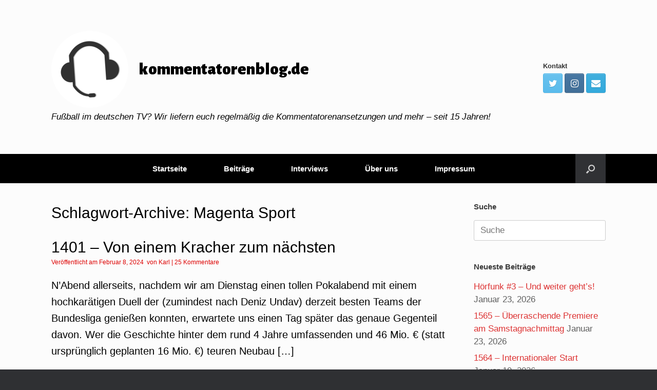

--- FILE ---
content_type: text/html; charset=UTF-8
request_url: http://kommentatorenblog.de/?tag=magenta-sport&paged=6
body_size: 92370
content:
<!DOCTYPE html>
<html lang="de">
<head>
	<meta charset="UTF-8" />
	<meta http-equiv="X-UA-Compatible" content="IE=10" />
	<link rel="profile" href="http://gmpg.org/xfn/11" />
	<link rel="pingback" href="http://kommentatorenblog.de/xmlrpc.php" />
	<title>Magenta Sport &#8211; Seite 6 &#8211; kommentatorenblog.de</title>
<meta name='robots' content='max-image-preview:large' />
	<style>img:is([sizes="auto" i], [sizes^="auto," i]) { contain-intrinsic-size: 3000px 1500px }</style>
	<link rel="alternate" type="application/rss+xml" title="kommentatorenblog.de &raquo; Feed" href="http://kommentatorenblog.de/?feed=rss2" />
<link rel="alternate" type="application/rss+xml" title="kommentatorenblog.de &raquo; Kommentar-Feed" href="http://kommentatorenblog.de/?feed=comments-rss2" />
<link rel="alternate" type="application/rss+xml" title="kommentatorenblog.de &raquo; Magenta Sport Schlagwort-Feed" href="http://kommentatorenblog.de/?feed=rss2&#038;tag=magenta-sport" />
<script type="text/javascript">
/* <![CDATA[ */
window._wpemojiSettings = {"baseUrl":"https:\/\/s.w.org\/images\/core\/emoji\/15.0.3\/72x72\/","ext":".png","svgUrl":"https:\/\/s.w.org\/images\/core\/emoji\/15.0.3\/svg\/","svgExt":".svg","source":{"concatemoji":"http:\/\/kommentatorenblog.de\/wp-includes\/js\/wp-emoji-release.min.js?ver=6.7.4"}};
/*! This file is auto-generated */
!function(i,n){var o,s,e;function c(e){try{var t={supportTests:e,timestamp:(new Date).valueOf()};sessionStorage.setItem(o,JSON.stringify(t))}catch(e){}}function p(e,t,n){e.clearRect(0,0,e.canvas.width,e.canvas.height),e.fillText(t,0,0);var t=new Uint32Array(e.getImageData(0,0,e.canvas.width,e.canvas.height).data),r=(e.clearRect(0,0,e.canvas.width,e.canvas.height),e.fillText(n,0,0),new Uint32Array(e.getImageData(0,0,e.canvas.width,e.canvas.height).data));return t.every(function(e,t){return e===r[t]})}function u(e,t,n){switch(t){case"flag":return n(e,"\ud83c\udff3\ufe0f\u200d\u26a7\ufe0f","\ud83c\udff3\ufe0f\u200b\u26a7\ufe0f")?!1:!n(e,"\ud83c\uddfa\ud83c\uddf3","\ud83c\uddfa\u200b\ud83c\uddf3")&&!n(e,"\ud83c\udff4\udb40\udc67\udb40\udc62\udb40\udc65\udb40\udc6e\udb40\udc67\udb40\udc7f","\ud83c\udff4\u200b\udb40\udc67\u200b\udb40\udc62\u200b\udb40\udc65\u200b\udb40\udc6e\u200b\udb40\udc67\u200b\udb40\udc7f");case"emoji":return!n(e,"\ud83d\udc26\u200d\u2b1b","\ud83d\udc26\u200b\u2b1b")}return!1}function f(e,t,n){var r="undefined"!=typeof WorkerGlobalScope&&self instanceof WorkerGlobalScope?new OffscreenCanvas(300,150):i.createElement("canvas"),a=r.getContext("2d",{willReadFrequently:!0}),o=(a.textBaseline="top",a.font="600 32px Arial",{});return e.forEach(function(e){o[e]=t(a,e,n)}),o}function t(e){var t=i.createElement("script");t.src=e,t.defer=!0,i.head.appendChild(t)}"undefined"!=typeof Promise&&(o="wpEmojiSettingsSupports",s=["flag","emoji"],n.supports={everything:!0,everythingExceptFlag:!0},e=new Promise(function(e){i.addEventListener("DOMContentLoaded",e,{once:!0})}),new Promise(function(t){var n=function(){try{var e=JSON.parse(sessionStorage.getItem(o));if("object"==typeof e&&"number"==typeof e.timestamp&&(new Date).valueOf()<e.timestamp+604800&&"object"==typeof e.supportTests)return e.supportTests}catch(e){}return null}();if(!n){if("undefined"!=typeof Worker&&"undefined"!=typeof OffscreenCanvas&&"undefined"!=typeof URL&&URL.createObjectURL&&"undefined"!=typeof Blob)try{var e="postMessage("+f.toString()+"("+[JSON.stringify(s),u.toString(),p.toString()].join(",")+"));",r=new Blob([e],{type:"text/javascript"}),a=new Worker(URL.createObjectURL(r),{name:"wpTestEmojiSupports"});return void(a.onmessage=function(e){c(n=e.data),a.terminate(),t(n)})}catch(e){}c(n=f(s,u,p))}t(n)}).then(function(e){for(var t in e)n.supports[t]=e[t],n.supports.everything=n.supports.everything&&n.supports[t],"flag"!==t&&(n.supports.everythingExceptFlag=n.supports.everythingExceptFlag&&n.supports[t]);n.supports.everythingExceptFlag=n.supports.everythingExceptFlag&&!n.supports.flag,n.DOMReady=!1,n.readyCallback=function(){n.DOMReady=!0}}).then(function(){return e}).then(function(){var e;n.supports.everything||(n.readyCallback(),(e=n.source||{}).concatemoji?t(e.concatemoji):e.wpemoji&&e.twemoji&&(t(e.twemoji),t(e.wpemoji)))}))}((window,document),window._wpemojiSettings);
/* ]]> */
</script>
<style id='wp-emoji-styles-inline-css' type='text/css'>

	img.wp-smiley, img.emoji {
		display: inline !important;
		border: none !important;
		box-shadow: none !important;
		height: 1em !important;
		width: 1em !important;
		margin: 0 0.07em !important;
		vertical-align: -0.1em !important;
		background: none !important;
		padding: 0 !important;
	}
</style>
<link rel='stylesheet' id='wp-block-library-css' href='http://kommentatorenblog.de/wp-includes/css/dist/block-library/style.min.css?ver=6.7.4' type='text/css' media='all' />
<link rel='stylesheet' id='ifb-instagram-style-css' href='http://kommentatorenblog.de/wp-content/plugins/social-feed-block/dist/style.css?ver=1.0.7' type='text/css' media='all' />
<style id='classic-theme-styles-inline-css' type='text/css'>
/*! This file is auto-generated */
.wp-block-button__link{color:#fff;background-color:#32373c;border-radius:9999px;box-shadow:none;text-decoration:none;padding:calc(.667em + 2px) calc(1.333em + 2px);font-size:1.125em}.wp-block-file__button{background:#32373c;color:#fff;text-decoration:none}
</style>
<style id='global-styles-inline-css' type='text/css'>
:root{--wp--preset--aspect-ratio--square: 1;--wp--preset--aspect-ratio--4-3: 4/3;--wp--preset--aspect-ratio--3-4: 3/4;--wp--preset--aspect-ratio--3-2: 3/2;--wp--preset--aspect-ratio--2-3: 2/3;--wp--preset--aspect-ratio--16-9: 16/9;--wp--preset--aspect-ratio--9-16: 9/16;--wp--preset--color--black: #000000;--wp--preset--color--cyan-bluish-gray: #abb8c3;--wp--preset--color--white: #ffffff;--wp--preset--color--pale-pink: #f78da7;--wp--preset--color--vivid-red: #cf2e2e;--wp--preset--color--luminous-vivid-orange: #ff6900;--wp--preset--color--luminous-vivid-amber: #fcb900;--wp--preset--color--light-green-cyan: #7bdcb5;--wp--preset--color--vivid-green-cyan: #00d084;--wp--preset--color--pale-cyan-blue: #8ed1fc;--wp--preset--color--vivid-cyan-blue: #0693e3;--wp--preset--color--vivid-purple: #9b51e0;--wp--preset--gradient--vivid-cyan-blue-to-vivid-purple: linear-gradient(135deg,rgba(6,147,227,1) 0%,rgb(155,81,224) 100%);--wp--preset--gradient--light-green-cyan-to-vivid-green-cyan: linear-gradient(135deg,rgb(122,220,180) 0%,rgb(0,208,130) 100%);--wp--preset--gradient--luminous-vivid-amber-to-luminous-vivid-orange: linear-gradient(135deg,rgba(252,185,0,1) 0%,rgba(255,105,0,1) 100%);--wp--preset--gradient--luminous-vivid-orange-to-vivid-red: linear-gradient(135deg,rgba(255,105,0,1) 0%,rgb(207,46,46) 100%);--wp--preset--gradient--very-light-gray-to-cyan-bluish-gray: linear-gradient(135deg,rgb(238,238,238) 0%,rgb(169,184,195) 100%);--wp--preset--gradient--cool-to-warm-spectrum: linear-gradient(135deg,rgb(74,234,220) 0%,rgb(151,120,209) 20%,rgb(207,42,186) 40%,rgb(238,44,130) 60%,rgb(251,105,98) 80%,rgb(254,248,76) 100%);--wp--preset--gradient--blush-light-purple: linear-gradient(135deg,rgb(255,206,236) 0%,rgb(152,150,240) 100%);--wp--preset--gradient--blush-bordeaux: linear-gradient(135deg,rgb(254,205,165) 0%,rgb(254,45,45) 50%,rgb(107,0,62) 100%);--wp--preset--gradient--luminous-dusk: linear-gradient(135deg,rgb(255,203,112) 0%,rgb(199,81,192) 50%,rgb(65,88,208) 100%);--wp--preset--gradient--pale-ocean: linear-gradient(135deg,rgb(255,245,203) 0%,rgb(182,227,212) 50%,rgb(51,167,181) 100%);--wp--preset--gradient--electric-grass: linear-gradient(135deg,rgb(202,248,128) 0%,rgb(113,206,126) 100%);--wp--preset--gradient--midnight: linear-gradient(135deg,rgb(2,3,129) 0%,rgb(40,116,252) 100%);--wp--preset--font-size--small: 13px;--wp--preset--font-size--medium: 20px;--wp--preset--font-size--large: 36px;--wp--preset--font-size--x-large: 42px;--wp--preset--spacing--20: 0.44rem;--wp--preset--spacing--30: 0.67rem;--wp--preset--spacing--40: 1rem;--wp--preset--spacing--50: 1.5rem;--wp--preset--spacing--60: 2.25rem;--wp--preset--spacing--70: 3.38rem;--wp--preset--spacing--80: 5.06rem;--wp--preset--shadow--natural: 6px 6px 9px rgba(0, 0, 0, 0.2);--wp--preset--shadow--deep: 12px 12px 50px rgba(0, 0, 0, 0.4);--wp--preset--shadow--sharp: 6px 6px 0px rgba(0, 0, 0, 0.2);--wp--preset--shadow--outlined: 6px 6px 0px -3px rgba(255, 255, 255, 1), 6px 6px rgba(0, 0, 0, 1);--wp--preset--shadow--crisp: 6px 6px 0px rgba(0, 0, 0, 1);}:where(.is-layout-flex){gap: 0.5em;}:where(.is-layout-grid){gap: 0.5em;}body .is-layout-flex{display: flex;}.is-layout-flex{flex-wrap: wrap;align-items: center;}.is-layout-flex > :is(*, div){margin: 0;}body .is-layout-grid{display: grid;}.is-layout-grid > :is(*, div){margin: 0;}:where(.wp-block-columns.is-layout-flex){gap: 2em;}:where(.wp-block-columns.is-layout-grid){gap: 2em;}:where(.wp-block-post-template.is-layout-flex){gap: 1.25em;}:where(.wp-block-post-template.is-layout-grid){gap: 1.25em;}.has-black-color{color: var(--wp--preset--color--black) !important;}.has-cyan-bluish-gray-color{color: var(--wp--preset--color--cyan-bluish-gray) !important;}.has-white-color{color: var(--wp--preset--color--white) !important;}.has-pale-pink-color{color: var(--wp--preset--color--pale-pink) !important;}.has-vivid-red-color{color: var(--wp--preset--color--vivid-red) !important;}.has-luminous-vivid-orange-color{color: var(--wp--preset--color--luminous-vivid-orange) !important;}.has-luminous-vivid-amber-color{color: var(--wp--preset--color--luminous-vivid-amber) !important;}.has-light-green-cyan-color{color: var(--wp--preset--color--light-green-cyan) !important;}.has-vivid-green-cyan-color{color: var(--wp--preset--color--vivid-green-cyan) !important;}.has-pale-cyan-blue-color{color: var(--wp--preset--color--pale-cyan-blue) !important;}.has-vivid-cyan-blue-color{color: var(--wp--preset--color--vivid-cyan-blue) !important;}.has-vivid-purple-color{color: var(--wp--preset--color--vivid-purple) !important;}.has-black-background-color{background-color: var(--wp--preset--color--black) !important;}.has-cyan-bluish-gray-background-color{background-color: var(--wp--preset--color--cyan-bluish-gray) !important;}.has-white-background-color{background-color: var(--wp--preset--color--white) !important;}.has-pale-pink-background-color{background-color: var(--wp--preset--color--pale-pink) !important;}.has-vivid-red-background-color{background-color: var(--wp--preset--color--vivid-red) !important;}.has-luminous-vivid-orange-background-color{background-color: var(--wp--preset--color--luminous-vivid-orange) !important;}.has-luminous-vivid-amber-background-color{background-color: var(--wp--preset--color--luminous-vivid-amber) !important;}.has-light-green-cyan-background-color{background-color: var(--wp--preset--color--light-green-cyan) !important;}.has-vivid-green-cyan-background-color{background-color: var(--wp--preset--color--vivid-green-cyan) !important;}.has-pale-cyan-blue-background-color{background-color: var(--wp--preset--color--pale-cyan-blue) !important;}.has-vivid-cyan-blue-background-color{background-color: var(--wp--preset--color--vivid-cyan-blue) !important;}.has-vivid-purple-background-color{background-color: var(--wp--preset--color--vivid-purple) !important;}.has-black-border-color{border-color: var(--wp--preset--color--black) !important;}.has-cyan-bluish-gray-border-color{border-color: var(--wp--preset--color--cyan-bluish-gray) !important;}.has-white-border-color{border-color: var(--wp--preset--color--white) !important;}.has-pale-pink-border-color{border-color: var(--wp--preset--color--pale-pink) !important;}.has-vivid-red-border-color{border-color: var(--wp--preset--color--vivid-red) !important;}.has-luminous-vivid-orange-border-color{border-color: var(--wp--preset--color--luminous-vivid-orange) !important;}.has-luminous-vivid-amber-border-color{border-color: var(--wp--preset--color--luminous-vivid-amber) !important;}.has-light-green-cyan-border-color{border-color: var(--wp--preset--color--light-green-cyan) !important;}.has-vivid-green-cyan-border-color{border-color: var(--wp--preset--color--vivid-green-cyan) !important;}.has-pale-cyan-blue-border-color{border-color: var(--wp--preset--color--pale-cyan-blue) !important;}.has-vivid-cyan-blue-border-color{border-color: var(--wp--preset--color--vivid-cyan-blue) !important;}.has-vivid-purple-border-color{border-color: var(--wp--preset--color--vivid-purple) !important;}.has-vivid-cyan-blue-to-vivid-purple-gradient-background{background: var(--wp--preset--gradient--vivid-cyan-blue-to-vivid-purple) !important;}.has-light-green-cyan-to-vivid-green-cyan-gradient-background{background: var(--wp--preset--gradient--light-green-cyan-to-vivid-green-cyan) !important;}.has-luminous-vivid-amber-to-luminous-vivid-orange-gradient-background{background: var(--wp--preset--gradient--luminous-vivid-amber-to-luminous-vivid-orange) !important;}.has-luminous-vivid-orange-to-vivid-red-gradient-background{background: var(--wp--preset--gradient--luminous-vivid-orange-to-vivid-red) !important;}.has-very-light-gray-to-cyan-bluish-gray-gradient-background{background: var(--wp--preset--gradient--very-light-gray-to-cyan-bluish-gray) !important;}.has-cool-to-warm-spectrum-gradient-background{background: var(--wp--preset--gradient--cool-to-warm-spectrum) !important;}.has-blush-light-purple-gradient-background{background: var(--wp--preset--gradient--blush-light-purple) !important;}.has-blush-bordeaux-gradient-background{background: var(--wp--preset--gradient--blush-bordeaux) !important;}.has-luminous-dusk-gradient-background{background: var(--wp--preset--gradient--luminous-dusk) !important;}.has-pale-ocean-gradient-background{background: var(--wp--preset--gradient--pale-ocean) !important;}.has-electric-grass-gradient-background{background: var(--wp--preset--gradient--electric-grass) !important;}.has-midnight-gradient-background{background: var(--wp--preset--gradient--midnight) !important;}.has-small-font-size{font-size: var(--wp--preset--font-size--small) !important;}.has-medium-font-size{font-size: var(--wp--preset--font-size--medium) !important;}.has-large-font-size{font-size: var(--wp--preset--font-size--large) !important;}.has-x-large-font-size{font-size: var(--wp--preset--font-size--x-large) !important;}
:where(.wp-block-post-template.is-layout-flex){gap: 1.25em;}:where(.wp-block-post-template.is-layout-grid){gap: 1.25em;}
:where(.wp-block-columns.is-layout-flex){gap: 2em;}:where(.wp-block-columns.is-layout-grid){gap: 2em;}
:root :where(.wp-block-pullquote){font-size: 1.5em;line-height: 1.6;}
</style>
<link rel='stylesheet' id='bwg_fonts-css' href='http://kommentatorenblog.de/wp-content/plugins/photo-gallery/css/bwg-fonts/fonts.css?ver=0.0.1' type='text/css' media='all' />
<link rel='stylesheet' id='sumoselect-css' href='http://kommentatorenblog.de/wp-content/plugins/photo-gallery/css/sumoselect.min.css?ver=3.4.6' type='text/css' media='all' />
<link rel='stylesheet' id='mCustomScrollbar-css' href='http://kommentatorenblog.de/wp-content/plugins/photo-gallery/css/jquery.mCustomScrollbar.min.css?ver=3.1.5' type='text/css' media='all' />
<link rel='stylesheet' id='bwg_googlefonts-css' href='https://fonts.googleapis.com/css?family=Ubuntu&#038;subset=greek,latin,greek-ext,vietnamese,cyrillic-ext,latin-ext,cyrillic' type='text/css' media='all' />
<link rel='stylesheet' id='bwg_frontend-css' href='http://kommentatorenblog.de/wp-content/plugins/photo-gallery/css/styles.min.css?ver=1.8.31' type='text/css' media='all' />
<link rel='stylesheet' id='yop-public-css' href='http://kommentatorenblog.de/wp-content/plugins/yop-poll/public/assets/css/yop-poll-public-6.5.29.css?ver=6.7.4' type='text/css' media='all' />
<link rel='stylesheet' id='vantage-style-css' href='http://kommentatorenblog.de/wp-content/themes/vantage/style.css?ver=1.19.8' type='text/css' media='all' />
<link rel='stylesheet' id='font-awesome-css' href='http://kommentatorenblog.de/wp-content/themes/vantage/fontawesome/css/font-awesome.css?ver=4.6.2' type='text/css' media='all' />
<link rel='stylesheet' id='social-media-widget-css' href='http://kommentatorenblog.de/wp-content/themes/vantage/css/social-media-widget.css?ver=1.19.8' type='text/css' media='all' />
<link rel='stylesheet' id='siteorigin-mobilenav-css' href='http://kommentatorenblog.de/wp-content/themes/vantage/inc/mobilenav/css/mobilenav.css?ver=1.19.8' type='text/css' media='all' />
<script type="text/javascript" src="http://kommentatorenblog.de/wp-includes/js/dist/vendor/react.min.js?ver=18.3.1.1" id="react-js"></script>
<script type="text/javascript" src="http://kommentatorenblog.de/wp-includes/js/dist/vendor/react-dom.min.js?ver=18.3.1.1" id="react-dom-js"></script>
<script type="text/javascript" src="http://kommentatorenblog.de/wp-includes/js/jquery/jquery.min.js?ver=3.7.1" id="jquery-core-js"></script>
<script type="text/javascript" src="http://kommentatorenblog.de/wp-includes/js/jquery/jquery-migrate.min.js?ver=3.4.1" id="jquery-migrate-js"></script>
<script type="text/javascript" src="http://kommentatorenblog.de/wp-content/plugins/social-feed-block/dist/script.js?ver=1.0.7" id="ifb-instagram-script-js"></script>
<script type="text/javascript" src="http://kommentatorenblog.de/wp-content/plugins/photo-gallery/js/jquery.sumoselect.min.js?ver=3.4.6" id="sumoselect-js"></script>
<script type="text/javascript" src="http://kommentatorenblog.de/wp-content/plugins/photo-gallery/js/tocca.min.js?ver=2.0.9" id="bwg_mobile-js"></script>
<script type="text/javascript" src="http://kommentatorenblog.de/wp-content/plugins/photo-gallery/js/jquery.mCustomScrollbar.concat.min.js?ver=3.1.5" id="mCustomScrollbar-js"></script>
<script type="text/javascript" src="http://kommentatorenblog.de/wp-content/plugins/photo-gallery/js/jquery.fullscreen.min.js?ver=0.6.0" id="jquery-fullscreen-js"></script>
<script type="text/javascript" id="bwg_frontend-js-extra">
/* <![CDATA[ */
var bwg_objectsL10n = {"bwg_field_required":"Feld ist erforderlich.","bwg_mail_validation":"Dies ist keine g\u00fcltige E-Mail-Adresse.","bwg_search_result":"Es gibt keine Bilder, die deiner Suche entsprechen.","bwg_select_tag":"Select Tag","bwg_order_by":"Order By","bwg_search":"Suchen","bwg_show_ecommerce":"Show Ecommerce","bwg_hide_ecommerce":"Hide Ecommerce","bwg_show_comments":"Kommentare anzeigen","bwg_hide_comments":"Kommentare ausblenden ","bwg_restore":"Wiederherstellen","bwg_maximize":"Maximieren","bwg_fullscreen":"Vollbild","bwg_exit_fullscreen":"Vollbild verlassen","bwg_search_tag":"SEARCH...","bwg_tag_no_match":"No tags found","bwg_all_tags_selected":"All tags selected","bwg_tags_selected":"tags selected","play":"Abspielen","pause":"Pause","is_pro":"","bwg_play":"Abspielen","bwg_pause":"Pause","bwg_hide_info":"Info ausblenden","bwg_show_info":"Info anzeigen","bwg_hide_rating":"Hide rating","bwg_show_rating":"Show rating","ok":"Ok","cancel":"Cancel","select_all":"Select all","lazy_load":"0","lazy_loader":"http:\/\/kommentatorenblog.de\/wp-content\/plugins\/photo-gallery\/images\/ajax_loader.png","front_ajax":"0","bwg_tag_see_all":"see all tags","bwg_tag_see_less":"see less tags"};
/* ]]> */
</script>
<script type="text/javascript" src="http://kommentatorenblog.de/wp-content/plugins/photo-gallery/js/scripts.min.js?ver=1.8.31" id="bwg_frontend-js"></script>
<script type="text/javascript" id="yop-public-js-extra">
/* <![CDATA[ */
var objectL10n = {"yopPollParams":{"urlParams":{"ajax":"http:\/\/kommentatorenblog.de\/wp-admin\/admin-ajax.php","wpLogin":"http:\/\/kommentatorenblog.de\/wp-login.php?redirect_to=http%3A%2F%2Fkommentatorenblog.de%2Fwp-admin%2Fadmin-ajax.php%3Faction%3Dyop_poll_record_wordpress_vote"},"apiParams":{"reCaptcha":{"siteKey":""},"reCaptchaV2Invisible":{"siteKey":""},"reCaptchaV3":{"siteKey":""},"hCaptcha":{"siteKey":""}},"captchaParams":{"imgPath":"http:\/\/kommentatorenblog.de\/wp-content\/plugins\/yop-poll\/public\/assets\/img\/","url":"http:\/\/kommentatorenblog.de\/wp-content\/plugins\/yop-poll\/app.php","accessibilityAlt":"Sound icon","accessibilityTitle":"Accessibility option: listen to a question and answer it!","accessibilityDescription":"Type below the <strong>answer<\/strong> to what you hear. Numbers or words:","explanation":"Click or touch the <strong>ANSWER<\/strong>","refreshAlt":"Refresh\/reload icon","refreshTitle":"Refresh\/reload: get new images and accessibility option!"},"voteParams":{"invalidPoll":"Invalid Poll","noAnswersSelected":"No answer selected","minAnswersRequired":"At least {min_answers_allowed} answer(s) required","maxAnswersRequired":"A max of {max_answers_allowed} answer(s) accepted","noAnswerForOther":"No other answer entered","noValueForCustomField":"{custom_field_name} is required","consentNotChecked":"You must agree to our terms and conditions","noCaptchaSelected":"Captcha is required","thankYou":"Thank you for your vote"},"resultsParams":{"singleVote":"vote","multipleVotes":"votes","singleAnswer":"answer","multipleAnswers":"answers"}}};
/* ]]> */
</script>
<script type="text/javascript" src="http://kommentatorenblog.de/wp-content/plugins/yop-poll/public/assets/js/yop-poll-public-6.5.29.min.js?ver=6.7.4" id="yop-public-js"></script>
<script type="text/javascript" src="http://kommentatorenblog.de/wp-content/themes/vantage/js/jquery.flexslider.min.js?ver=2.1" id="jquery-flexslider-js"></script>
<script type="text/javascript" src="http://kommentatorenblog.de/wp-content/themes/vantage/js/jquery.touchSwipe.min.js?ver=1.6.6" id="jquery-touchswipe-js"></script>
<script type="text/javascript" id="vantage-main-js-extra">
/* <![CDATA[ */
var vantage = {"fitvids":"1"};
/* ]]> */
</script>
<script type="text/javascript" src="http://kommentatorenblog.de/wp-content/themes/vantage/js/jquery.theme-main.min.js?ver=1.19.8" id="vantage-main-js"></script>
<script type="text/javascript" src="http://kommentatorenblog.de/wp-content/themes/vantage/js/jquery.fitvids.min.js?ver=1.0" id="jquery-fitvids-js"></script>
<!--[if lt IE 9]>
<script type="text/javascript" src="http://kommentatorenblog.de/wp-content/themes/vantage/js/html5.min.js?ver=3.7.3" id="vantage-html5-js"></script>
<![endif]-->
<!--[if (gte IE 6)&(lte IE 8)]>
<script type="text/javascript" src="http://kommentatorenblog.de/wp-content/themes/vantage/js/selectivizr.min.js?ver=1.0.3b" id="vantage-selectivizr-js"></script>
<![endif]-->
<script type="text/javascript" id="siteorigin-mobilenav-js-extra">
/* <![CDATA[ */
var mobileNav = {"search":{"url":"http:\/\/kommentatorenblog.de","placeholder":"Suche"},"text":{"navigate":"Men\u00fc","back":"Zur\u00fcck","close":"Schlie\u00dfen"},"nextIconUrl":"http:\/\/kommentatorenblog.de\/wp-content\/themes\/vantage\/inc\/mobilenav\/images\/next.png","mobileMenuClose":"<i class=\"fa fa-times\"><\/i>"};
/* ]]> */
</script>
<script type="text/javascript" src="http://kommentatorenblog.de/wp-content/themes/vantage/inc/mobilenav/js/mobilenav.min.js?ver=1.19.8" id="siteorigin-mobilenav-js"></script>
<link rel="https://api.w.org/" href="http://kommentatorenblog.de/index.php?rest_route=/" /><link rel="alternate" title="JSON" type="application/json" href="http://kommentatorenblog.de/index.php?rest_route=/wp/v2/tags/9" /><link rel="EditURI" type="application/rsd+xml" title="RSD" href="http://kommentatorenblog.de/xmlrpc.php?rsd" />
<meta name="generator" content="WordPress 6.7.4" />
<meta name="viewport" content="width=device-width, initial-scale=1" />		<style type="text/css">
			.so-mobilenav-mobile + * { display: none; }
			@media screen and (max-width: 480px) { .so-mobilenav-mobile + * { display: block; } .so-mobilenav-standard + * { display: none; } .site-navigation #search-icon { display: none; } }
		</style>
	<style type="text/css">.recentcomments a{display:inline !important;padding:0 !important;margin:0 !important;}</style>	<style type="text/css" media="screen">
		#footer-widgets .widget { width: 100%; }
		#masthead-widgets .widget { width: 100%; }
	</style>
	<style type="text/css" id="customizer-css">@import url(//fonts.googleapis.com/css?family=Alegreya+Sans:900&display=block); body,button,input,select,textarea { font-family: "Arial", Arial, Helvetica, sans-serif; font-weight: 400 } #masthead.site-header .hgroup .site-title, #masthead.site-header.masthead-logo-in-menu .logo > .site-title { font-family: "Alegreya Sans"; font-weight: 900; color: #000000 } #page-wrapper h1,#page-wrapper h2,#page-wrapper h3,#page-wrapper h4,#page-wrapper h5,#page-wrapper h6 { font-family: "Arial", Arial, Helvetica, sans-serif; font-weight: 400 } .main-navigation, .mobile-nav-frame, .mobile-nav-frame .title h3 { font-family: "Arial", Arial, Helvetica, sans-serif; font-weight: 400 } #masthead.site-header .hgroup .site-title, #masthead.masthead-logo-in-menu .logo > .site-title { font-size: 33px } #masthead .hgroup .site-description, #masthead.masthead-logo-in-menu .site-description { color: #000000 } #masthead .hgroup .support-text, #masthead .hgroup .site-description { font-size: 17px; color: #000000 } #page-title, article.post .entry-header h1.entry-title, article.page .entry-header h1.entry-title { font-size: 30px; color: #000000 } .entry-content { font-size: 20px } #secondary .widget { font-size: 17px } article.post .entry-header .entry-meta, article.post .entry-categories, article.page .entry-categories { color: #dd0000 } article.post .entry-header .entry-meta a, article.post .entry-categories a, article.page .entry-categories a { color: #dd0000 } .entry-content, .entry-summary, #comments .commentlist article .comment-meta a { color: #000000 } .entry-content h1, .entry-content h2, .entry-content h3, .entry-content h4, .entry-content h5, .entry-content h6, #comments .commentlist article .comment-author a, #comments .commentlist article .comment-author, #comments-title, #reply-title, #commentform label { color: #000000 } #comments-title, #reply-title { border-bottom-color: #000000 } .entry-content h1 { font-size: 23px } .entry-content h5 { font-size: 20px } .entry-content h6 { font-size: 20px } #masthead .hgroup { padding-top: 60px; padding-bottom: 60px } .entry-content a, .entry-content a:visited, article.post .author-box .box-content .author-posts a:hover, #secondary a, #secondary a:visited, #masthead .hgroup a, #masthead .hgroup a:visited, .comment-form .logged-in-as a, .comment-form .logged-in-as a:visited { color: #dd3333 } .entry-content a:hover, .entry-content a:focus, .entry-content a:active, #secondary a:hover, #masthead .hgroup a:hover, #masthead .hgroup a:focus, #masthead .hgroup a:active, .comment-form .logged-in-as a:hover, .comment-form .logged-in-as a:focus, .comment-form .logged-in-as a:active { color: #dd3333 } .main-navigation ul { text-align: center } .main-navigation { background-color: #000000 } .main-navigation a { color: #ffffff } .main-navigation ul ul { background-color: #000000 } .main-navigation ul ul a { color: #ffffff } .main-navigation ul li:hover > a, .main-navigation ul li.focus > a, #search-icon #search-icon-icon:hover, #search-icon #search-icon-icon:focus { background-color: #dd3333 } .main-navigation ul ul li:hover > a, .main-navigation ul ul li.focus > a { background-color: #dd3333 } .main-navigation [class^="fa fa-"], .main-navigation .mobile-nav-icon { color: #ffffff } .main-navigation ul li a { padding-top: 21px; padding-bottom: 21px } .main-navigation ul li a, #masthead.masthead-logo-in-menu .logo { padding-left: 36px; padding-right: 36px } .main-navigation ul li { font-size: 15px } a.button, button, html input[type="button"], input[type="reset"], input[type="submit"], .post-navigation a, #image-navigation a, article.post .more-link, article.page .more-link, .paging-navigation a, .woocommerce #page-wrapper .button, .woocommerce a.button, .woocommerce .checkout-button, .woocommerce input.button, #infinite-handle span { background: #ffffff; border-color: #dd3333 } a.button:hover, button:hover, html input[type="button"]:hover, input[type="reset"]:hover, input[type="submit"]:hover, .post-navigation a:hover, #image-navigation a:hover, article.post .more-link:hover, article.page .more-link:hover, .paging-navigation a:hover, .woocommerce #page-wrapper .button:hover, .woocommerce a.button:hover, .woocommerce .checkout-button:hover, .woocommerce input.button:hover, .woocommerce input.button:disabled:hover, .woocommerce input.button:disabled[disabled]:hover, #infinite-handle span:hover { background: #ffffff } a.button:hover, button:hover, html input[type="button"]:hover, input[type="reset"]:hover, input[type="submit"]:hover, .post-navigation a:hover, #image-navigation a:hover, article.post .more-link:hover, article.page .more-link:hover, .paging-navigation a:hover, .woocommerce #page-wrapper .button:hover, .woocommerce a.button:hover, .woocommerce .checkout-button:hover, .woocommerce input.button:hover, #infinite-handle span:hover { opacity: 0.75; border-color: #dd3333 } a.button:focus, button:focus, html input[type="button"]:focus, input[type="reset"]:focus, input[type="submit"]:focus, .post-navigation a:focus, #image-navigation a:focus, article.post .more-link:focus, article.page .more-link:focus, .paging-navigation a:focus, .woocommerce #page-wrapper .button:focus, .woocommerce a.button:focus, .woocommerce .checkout-button:focus, .woocommerce input.button:focus, .woocommerce input.button:disabled:focus, .woocommerce input.button:disabled[disabled]:focus, #infinite-handle span:focus { background: #ffffff } a.button:focus, button:focus, html input[type="button"]:focus, input[type="reset"]:focus, input[type="submit"]:focus, .post-navigation a:focus, #image-navigation a:focus, article.post .more-link:focus, article.page .more-link:focus, .paging-navigation a:focus, .woocommerce #page-wrapper .button:focus, .woocommerce a.button:focus, .woocommerce .checkout-button:focus, .woocommerce input.button:focus, #infinite-handle span:focus { opacity: 0.75; border-color: #dd3333 } a.button, button, html input[type="button"], input[type="reset"], input[type="submit"], .post-navigation a, #image-navigation a, article.post .more-link, article.page .more-link, .paging-navigation a, .woocommerce #page-wrapper .button, .woocommerce a.button, .woocommerce .checkout-button, .woocommerce input.button, #infinite-handle span button { text-shadow: none } a.button, button, html input[type="button"], input[type="reset"], input[type="submit"], .post-navigation a, #image-navigation a, article.post .more-link, article.page .more-link, .paging-navigation a, .woocommerce #page-wrapper .button, .woocommerce a.button, .woocommerce .checkout-button, .woocommerce input.button, .woocommerce #respond input#submit.alt, .woocommerce a.button.alt, .woocommerce button.button.alt, .woocommerce input.button.alt, #infinite-handle span { -webkit-box-shadow: none; -moz-box-shadow: none; box-shadow: none } #masthead { background-size: cover } </style><link rel="icon" href="http://kommentatorenblog.de/wp-content/uploads/2023/11/cropped-KommBlog_Logo-32x32.png" sizes="32x32" />
<link rel="icon" href="http://kommentatorenblog.de/wp-content/uploads/2023/11/cropped-KommBlog_Logo-192x192.png" sizes="192x192" />
<link rel="apple-touch-icon" href="http://kommentatorenblog.de/wp-content/uploads/2023/11/cropped-KommBlog_Logo-180x180.png" />
<meta name="msapplication-TileImage" content="http://kommentatorenblog.de/wp-content/uploads/2023/11/cropped-KommBlog_Logo-270x270.png" />
<style id="wpforms-css-vars-root">
				:root {
					--wpforms-field-border-radius: 3px;
--wpforms-field-background-color: #ffffff;
--wpforms-field-border-color: rgba( 0, 0, 0, 0.25 );
--wpforms-field-text-color: rgba( 0, 0, 0, 0.7 );
--wpforms-label-color: rgba( 0, 0, 0, 0.85 );
--wpforms-label-sublabel-color: rgba( 0, 0, 0, 0.55 );
--wpforms-label-error-color: #d63637;
--wpforms-button-border-radius: 3px;
--wpforms-button-background-color: #066aab;
--wpforms-button-text-color: #ffffff;
--wpforms-field-size-input-height: 43px;
--wpforms-field-size-input-spacing: 15px;
--wpforms-field-size-font-size: 16px;
--wpforms-field-size-line-height: 19px;
--wpforms-field-size-padding-h: 14px;
--wpforms-field-size-checkbox-size: 16px;
--wpforms-field-size-sublabel-spacing: 5px;
--wpforms-field-size-icon-size: 1;
--wpforms-label-size-font-size: 16px;
--wpforms-label-size-line-height: 19px;
--wpforms-label-size-sublabel-font-size: 14px;
--wpforms-label-size-sublabel-line-height: 17px;
--wpforms-button-size-font-size: 17px;
--wpforms-button-size-height: 41px;
--wpforms-button-size-padding-h: 15px;
--wpforms-button-size-margin-top: 10px;

				}
			</style></head>

<body class="archive paged tag tag-magenta-sport tag-9 wp-custom-logo paged-6 tag-paged-6 group-blog responsive layout-full no-js has-sidebar has-menu-search page-layout-default mobilenav">


<div id="page-wrapper">

	<a class="skip-link screen-reader-text" href="#content">Zum Inhalt springen</a>

	
	
		<header id="masthead" class="site-header" role="banner">

	<div class="hgroup full-container ">

		
			<a href="http://kommentatorenblog.de/" title="kommentatorenblog.de" rel="home" class="logo">
				<img src="http://kommentatorenblog.de/wp-content/uploads/2023/11/cropped-cropped-cropped-cropped-cropped-KommBlog_Logo-e1765552013891.png"  class="logo-height-constrain"  width="150"  height="150"  alt="kommentatorenblog.de Logo"  /><p class="site-title logo-title">kommentatorenblog.de</p>			</a>
							<p class="site-description">Fußball im deutschen TV? Wir liefern euch regelmäßig die Kommentatorenansetzungen und mehr &#8211; seit 15 Jahren!</p>
			
				<div id="header-sidebar" class="no-logo-overlay">
					<aside id="vantage-social-media-3" class="widget widget_vantage-social-media"><h3 class="widget-title">Kontakt</h3><a class="social-media-icon social-media-icon-twitter social-media-icon-size-medium" href="https://twitter.com/komm_blog" title="kommentatorenblog.de Twitter" ><span class="fa fa-twitter"></span></a><a class="social-media-icon social-media-icon-instagram social-media-icon-size-medium" href="https://www.instagram.com/kommentatorenblog.de/" title="kommentatorenblog.de Instagram" ><span class="fa fa-instagram"></span></a><a class="social-media-icon social-media-icon-envelope social-media-icon-size-medium" href="mailto:mail@kommentatorenblog.de" title="kommentatorenblog.de E-Mail" ><span class="fa fa-envelope"></span></a></aside>				</div>

			
		
	</div><!-- .hgroup.full-container -->

	
<nav class="site-navigation main-navigation primary use-sticky-menu mobile-navigation">

	<div class="full-container">
				
					<div id="so-mobilenav-standard-1" data-id="1" class="so-mobilenav-standard"></div><div class="menu-home-container"><ul id="menu-home" class="menu"><li id="menu-item-1057" class="menu-item menu-item-type-custom menu-item-object-custom menu-item-home menu-item-has-children menu-item-1057"><a href="http://kommentatorenblog.de/"><span class="icon"></span>Startseite</a>
<ul class="sub-menu">
	<li id="menu-item-1051" class="menu-item menu-item-type-post_type menu-item-object-page menu-item-home menu-item-1051"><a href="http://kommentatorenblog.de/">Pinnwand</a></li>
</ul>
</li>
<li id="menu-item-5599" class="menu-item menu-item-type-post_type menu-item-object-page current_page_parent menu-item-5599"><a href="http://kommentatorenblog.de/?page_id=5595">Beiträge</a></li>
<li id="menu-item-1050" class="menu-item menu-item-type-post_type menu-item-object-page menu-item-1050"><a href="http://kommentatorenblog.de/?page_id=1048">Interviews</a></li>
<li id="menu-item-5625" class="menu-item menu-item-type-post_type menu-item-object-page menu-item-5625"><a href="http://kommentatorenblog.de/?page_id=5622">Über uns</a></li>
<li id="menu-item-1052" class="menu-item menu-item-type-post_type menu-item-object-page menu-item-1052"><a href="http://kommentatorenblog.de/?page_id=17">Impressum</a></li>
</ul></div><div id="so-mobilenav-mobile-1" data-id="1" class="so-mobilenav-mobile"></div><div class="menu-mobilenav-container"><ul id="mobile-nav-item-wrap-1" class="menu"><li><a href="#" class="mobilenav-main-link" data-id="1"><span class="mobile-nav-icon"></span>Menü</a></li></ul></div>		
					<div id="search-icon">
				<div id="search-icon-icon" tabindex="0" aria-label="Suche öffnen"><div class="vantage-icon-search"></div></div>
				
<form method="get" class="searchform" action="http://kommentatorenblog.de/" role="search">
	<label for="search-form" class="screen-reader-text">Suche nach:</label>
	<input type="search" name="s" class="field" id="search-form" value="" placeholder="Suche"/>
</form>
			</div>
					</div>
</nav><!-- .site-navigation .main-navigation -->

</header><!-- #masthead .site-header -->

	
	
	
	
	<div id="main" class="site-main">
		<div class="full-container">
			
<section id="primary" class="content-area">
	<div id="content" class="site-content" role="main">

		<header class="page-header">
			<h1 id="page-title">Schlagwort-Archive: <span>Magenta Sport</span></h1>
					</header><!-- .page-header -->

		
		
		
<article id="post-16665" class="post-16665 post type-post status-publish format-standard hentry category-bundesliga-und-co tag-alex-kunz tag-alex-schlueter tag-alexander-klich-2 tag-alexander-kuepper tag-alexis-menuge tag-alfred-tatar tag-andreas-mann tag-andreas-renner tag-andres-veredas tag-arne-malsch tag-basti-schwele tag-benjamin-kirsten tag-benny-lauth tag-bjoern-mehnert tag-br tag-britta-hofmann tag-carmen-hoefflin tag-carsten-fuss tag-cedric-pick tag-charly-leitner tag-christian-bernhard tag-christian-blunck tag-christian-strassburger tag-christina-rann tag-christoph-fetzer tag-clemens-mauksch tag-constantin-eckner tag-daniel-guenther tag-david-eder tag-dazn tag-dennis-bayer tag-df1 tag-didi-hamann tag-dominik-mueller tag-dominik-vischer tag-erik-meijer tag-florian-bechholz tag-florian-eckl tag-florian-malburg tag-frank-buschmann tag-freddy-harder tag-fredi-bobic tag-gari-paubandt tag-gerfried-proell tag-guido-friedrich tag-hannes-herrmann tag-hannes-jakobi tag-hans-joachim-wolff tag-hansi-kuepper tag-hartmut-von-kameke tag-heiko-mallwitz tag-holger-wienpahl tag-jan-henkel tag-jan-luedeke tag-jan-platte tag-jan-phillip-molitor tag-jens-westen tag-jeremias-diel tag-joachim-hebel tag-johannes-brandl tag-johannes-brandt tag-johannes-hofer tag-johannes-skiba tag-jonas-friedrich tag-joerg-kuenne tag-joerg-steiger tag-julia-simic tag-julian-engelhard tag-julian-luca-schaefer tag-juergen-schmitz tag-kai-dittmann tag-kamila-benschop tag-karsten-linke tag-karsten-petrzika tag-katharina-kleinfeldt tag-kevin-gerwin tag-klaus-veltman tag-kristoffer-klein tag-lena-cassel tag-lili-engels tag-lisa-de-ruiter tag-lisa-tellers tag-lothar-matthaeus tag-lukas-schoenmueller tag-magenta-sport tag-marcel-meinert tag-marcel-seufert tag-marco-hagemann tag-marcus-lindemann tag-marcus-radefeld tag-mario-bast tag-mario-rieker tag-markus-gaupp tag-markus-goetz tag-markus-hoehner tag-martin-gross tag-martin-hahn tag-martin-konrad tag-martin-lanig tag-martin-piller tag-martin-quast tag-martina-voss-tecklenburg tag-marvin-domalevski tag-marvin-kirsch tag-matthias-naebers tag-max-nicu tag-max-siebald tag-max-zielke tag-mdr tag-melanie-behringer tag-michael-bollenbacher tag-michael-leopold tag-michael-seyberth tag-michi-hofmann tag-mike-muenkel tag-miriam-sinno tag-mladen-petric tag-moritz-knorr tag-nico-seepe tag-noah-kersting tag-oliver-forster tag-oliver-seidler tag-oskar-heirler tag-otto-rosenauer tag-patrick-berger tag-patrick-wasserziehr tag-peter-hyballa tag-peter-kohl tag-peter-stoeger tag-philip-konrad tag-philipp-paternina tag-raphael-honigstein tag-roland-evers tag-rtl-2 tag-ruben-zimmermann tag-sascha-bigalke tag-sebastian-hellmann tag-simon-koepfer tag-simon-sterzer tag-sky tag-soeren-gonther tag-sport1 tag-sport1-2 tag-sportdigital-fussball tag-sporttotal tag-stefan-galler tag-stefan-hempel tag-stephan-weidling tag-sven-lesser tag-sven-schroeter tag-sven-toellner tag-swr tag-tabea-kemme tag-tayfun-korkut tag-thomas-wagner tag-tim-borowski tag-tobi-wahnschaffe tag-tobias-schweinsteiger tag-tom-kirsten tag-tom-scheunemann tag-toni-tomic tag-torsten-kunde tag-torsten-mattuschka tag-ulf-kahmke tag-uli-hebel tag-uli-pingel tag-ulli-potofski tag-uwe-morawe tag-wolff-fuss">

	
	<div class="entry-main">

		
		<header class="entry-header">
			
			<h1 class="entry-title"><a href="http://kommentatorenblog.de/?p=16665" title="Permalink zu 1401 &#8211; Von einem Kracher zum nächsten" rel="bookmark">1401 &#8211; Von einem Kracher zum nächsten</a></h1>

							<div class="entry-meta">
					Veröffentlicht am <a href="http://kommentatorenblog.de/?p=16665" title="10:46 p.m." rel="bookmark"><time class="entry-date" datetime="2024-02-08T22:46:49+01:00">Februar 8, 2024</time></a><time class="updated" datetime="2024-02-17T12:44:46+01:00">Februar 17, 2024</time> ﻿<span class="byline"> von <span class="author vcard"><a class="url fn n" href="http://kommentatorenblog.de/?author=17" title="Alle Beiträge von Karl anzeigen" rel="author">Karl</a></span></span>  | <span class="comments-link"><a href="http://kommentatorenblog.de/?p=16665#comments">25 Kommentare</a></span>				</div><!-- .entry-meta -->
			
		</header><!-- .entry-header -->

					<div class="entry-content">
				<p>N&#8217;Abend allerseits, nachdem wir am Dienstag einen tollen Pokalabend mit einem hochkarätigen Duell der (zumindest nach Deniz Undav) derzeit besten Teams der Bundesliga genießen konnten, erwartete uns einen Tag später das genaue Gegenteil davon. Wer die Geschichte hinter dem rund 4 Jahre umfassenden und 46 Mio. € (statt ursprünglich geplanten 16 Mio. €) teuren Neubau [&hellip;]</p>
															</div><!-- .entry-content -->
		
		
	</div>

</article><!-- #post-16665 -->

	
		
<article id="post-16586" class="post-16586 post type-post status-publish format-standard hentry category-dfb-pokal-co tag-alexander-klich-2 tag-alexander-kuepper tag-almuth-schult tag-andreas-kuerten tag-ard tag-bastian-schweinsteiger tag-benny-lauth tag-britta-hofmann tag-christian-blunck tag-david-ploch tag-dazn tag-esther-sedlaczek tag-hajo-wolff tag-hannes-herrmann tag-jan-luedeke tag-joerg-steiger tag-juergen-bergener tag-kai-dittmann tag-korbinian-rundel tag-lukas-schoenmueller tag-magenta-sport tag-manuel-angstenberger tag-marcus-radefeld tag-mario-rieker tag-martin-hahn tag-max-gross tag-nele-schenker tag-oliver-schmidt tag-oskar-heirler tag-patrick-gerspacher tag-per-mertesacker tag-sky tag-sport1-2 tag-sportdigital tag-tom-bartels tag-toni-wachsmuth tag-wolff-fuss tag-yannick-erkenbrecher tag-zdf">

	
	<div class="entry-main">

		
		<header class="entry-header">
			
			<h1 class="entry-title"><a href="http://kommentatorenblog.de/?p=16586" title="Permalink zu 1400 &#8211; Viertelfinale Teil 2" rel="bookmark">1400 &#8211; Viertelfinale Teil 2</a></h1>

							<div class="entry-meta">
					Veröffentlicht am <a href="http://kommentatorenblog.de/?p=16586" title="8:24 p.m." rel="bookmark"><time class="entry-date" datetime="2024-02-05T20:24:16+01:00">Februar 5, 2024</time></a><time class="updated" datetime="2024-02-08T20:16:27+01:00">Februar 8, 2024</time> ﻿<span class="byline"> von <span class="author vcard"><a class="url fn n" href="http://kommentatorenblog.de/?author=10" title="Alle Beiträge von Jonas anzeigen" rel="author">Jonas</a></span></span>  | <span class="comments-link"><a href="http://kommentatorenblog.de/?p=16586#comments">23 Kommentare</a></span>				</div><!-- .entry-meta -->
			
		</header><!-- .entry-header -->

					<div class="entry-content">
				<p>Hallo zusammen, der Titel sagt es bereits, unter der Woche stehen die letzten beiden DFB- Pokal Viertelfinals der Männer an. Bereits für das Halbfinale qualifiziert sind Fortuna Düsseldorf und der 1. FC Kaiserslautern. Nachdem ich letzte Woche über das mögliche Personal von ARD und ZDF spekuliert habe, heute der Blick zu Magenta Sport und RTL. [&hellip;]</p>
															</div><!-- .entry-content -->
		
		
	</div>

</article><!-- #post-16586 -->

	
		
<article id="post-16581" class="post-16581 post type-post status-publish format-standard hentry category-bundesliga-und-co tag-alex-schlueter tag-alexander-bonengel tag-alexander-kuepper tag-andreas-mann tag-ann-sophie-kimmel tag-benni-zander tag-benny-lauth tag-bernd-schmelzer tag-br tag-britta-hofmann tag-carmen-hoefflin tag-carsten-fuss tag-cedric-pick tag-christian-bernhard tag-christian-blunck tag-christina-rann tag-christoph-fetzer tag-constantin-eckner tag-daniel-flottmann tag-daniel-herzog tag-david-ploch tag-dazn tag-dennis-bayer tag-df1 tag-didi-hamann tag-dominik-mueller tag-dominik-vischer tag-edgar-mielke tag-erik-meijer tag-fabian-greve tag-flo-hauser tag-florian-schmidt-sommerfeld tag-frank-buschmann tag-franz-buechner tag-gari-paubandt tag-guido-huesgen tag-hannes-herrmann tag-hannes-jakobi tag-hans-joachim-wolff tag-hansi-kuepper tag-hartmut-von-kameke tag-heiko-mallwitz tag-hendrik-scheler tag-jakob-vogel tag-jan-platte tag-jan-phillip-molitor tag-jens-westen tag-jesper-verlaat tag-joachim-hebel tag-johannes-skiba tag-jonas-friedrich tag-jonathan-dreier tag-joerg-steiger tag-julia-simic tag-julian-engelhard tag-julian-luca-schaefer tag-juergen-schmitz tag-kai-dittmann tag-kai-esser tag-kamila-benschop tag-karsten-linke tag-klaus-veltman tag-kristoffer-klein tag-lennart-kessler tag-lili-engels tag-lothar-matthaeus tag-lukas-schoenmueller tag-lukas-sinkiewicz tag-lutz-lindemann tag-magenta-sport tag-marco-hagemann tag-marcus-lindemann tag-marcus-radefeld tag-mario-rieker tag-markus-gaupp tag-markus-goetz tag-markus-hoehner tag-markus-theil tag-marlon-irlbacher tag-martin-gross tag-martin-harnik tag-martin-piller tag-marvin-domalevski tag-marvin-kirsch tag-matthias-naebers tag-max-gross tag-max-siebald tag-max-zielke tag-mdr tag-michael-ballack tag-michael-born tag-michael-leopold tag-michael-seyberth tag-miriam-sinno tag-moritz-knorr tag-ndr tag-nico-seepe tag-noah-kersting tag-oliver-fassnacht-2 tag-oliver-forster tag-oliver-seidler tag-oskar-heirler tag-ostsporttv tag-patrick-wasserziehr tag-paul-haeuser tag-peter-kohl tag-philip-konrad tag-raphael-honigstein tag-rene-kindermann tag-riccardo-basile tag-roland-evers tag-rtl-2 tag-ruth-hofmann tag-sascha-bigalke tag-sebastian-hellmann tag-sebastian-kneissl tag-sebastian-ulrich tag-severin-trompetter tag-simon-koepfer tag-simon-sterzer tag-sina-braun tag-sky tag-soeren-gonther tag-sport1 tag-sport1-2 tag-sportdigital-fussball tag-sporttotal tag-stefan-galler tag-stefan-hempel tag-stephan-weidling tag-steven-ruprecht tag-sven-lesser tag-sven-schroeter tag-sven-toellner tag-swr tag-tabea-kemme tag-thomas-hitzlsperger tag-thomas-wagner tag-timo-schaefers tag-tobi-fischbeck tag-tobi-schaefer tag-tobi-wahnschaffe tag-toni-mielke tag-toni-tomic tag-toni-wachsmuth tag-torben-hoffmann tag-torsten-kunde tag-torsten-mattuschka tag-turid-knaak tag-ulf-kahmke tag-uli-hebel tag-ulli-potofski tag-uwe-morawe tag-wilfried-hark tag-wolff-fuss tag-yannick-erkenbrecher">

	
	<div class="entry-main">

		
		<header class="entry-header">
			
			<h1 class="entry-title"><a href="http://kommentatorenblog.de/?p=16581" title="Permalink zu 1399 &#8211; Aus zwei mach eins?" rel="bookmark">1399 &#8211; Aus zwei mach eins?</a></h1>

							<div class="entry-meta">
					Veröffentlicht am <a href="http://kommentatorenblog.de/?p=16581" title="9:42 p.m." rel="bookmark"><time class="entry-date" datetime="2024-02-01T21:42:45+01:00">Februar 1, 2024</time></a><time class="updated" datetime="2024-02-05T23:51:36+01:00">Februar 5, 2024</time> ﻿<span class="byline"> von <span class="author vcard"><a class="url fn n" href="http://kommentatorenblog.de/?author=18" title="Alle Beiträge von Nico und Karl anzeigen" rel="author">Nico und Karl</a></span></span>  | <span class="comments-link"><a href="http://kommentatorenblog.de/?p=16581#comments">33 Kommentare</a></span>				</div><!-- .entry-meta -->
			
		</header><!-- .entry-header -->

					<div class="entry-content">
				<p>N&#8217;Abend allerseits, zunächst mal muss ich (Karl) zugeben, ich habe lange überlegt, ob ich an dieser Stelle noch einmal auf die Probleme des deutschen Frauenfußballs eingehen soll. Sogar schon im Vorfeld, im Szenario eines tatsächlichen Ausscheidens aller deutschen Mannschaften aus der UEFA Women&#8217;s Champions League, das nun tatsächlich eingetroffen ist. Ich habe mich aber letztendlich [&hellip;]</p>
															</div><!-- .entry-content -->
		
		
	</div>

</article><!-- #post-16581 -->

	
		
<article id="post-16391" class="post-16391 post type-post status-publish format-standard hentry category-bundesliga-und-co category-champions-league-und-co category-diverses tag-alex-klich tag-alexander-kuepper tag-benni-zander tag-carmen-hoefflin tag-cedric-pick tag-christian-strassburger tag-dazn tag-holger-speckhahn tag-julian-engelhard tag-julian-luca-schaefer tag-kamila-benschop tag-konstantin-klostermann tag-magenta-sport tag-marco-hagemann tag-markus-hoehner tag-michael-bollenbacher tag-mike-muenkel tag-miriam-sinno tag-moritz-knorr tag-nico-seepe tag-oliver-forster tag-philip-konrad tag-sascha-bandermann tag-sky tag-sportdigital-fussball tag-stephanie-baczyk tag-steven-ruprecht tag-thomas-wagner tag-tobias-wahnschaffe tag-tom-kirsten tag-turid-knaak tag-ulf-kahmke">

	
	<div class="entry-main">

		
		<header class="entry-header">
			
			<h1 class="entry-title"><a href="http://kommentatorenblog.de/?p=16391" title="Permalink zu 1396 &#8211; Alles dabei" rel="bookmark">1396 &#8211; Alles dabei</a></h1>

							<div class="entry-meta">
					Veröffentlicht am <a href="http://kommentatorenblog.de/?p=16391" title="6:53 p.m." rel="bookmark"><time class="entry-date" datetime="2024-01-22T18:53:23+01:00">Januar 22, 2024</time></a><time class="updated" datetime="2024-01-25T16:04:55+01:00">Januar 25, 2024</time> ﻿<span class="byline"> von <span class="author vcard"><a class="url fn n" href="http://kommentatorenblog.de/?author=10" title="Alle Beiträge von Jonas anzeigen" rel="author">Jonas</a></span></span>  | <span class="comments-link"><a href="http://kommentatorenblog.de/?p=16391#comments">5 Kommentare</a></span>				</div><!-- .entry-meta -->
			
		</header><!-- .entry-header -->

					<div class="entry-content">
				<p>N&#8217;Abend allerseits, Einer unserer Leser schreibt seine Masterarbeit über Kommentatorinnen und Kommentatoren und hat eine Umfrage dazu vorbereitet, näheres dazu gibt es am Ende es Beitrags. die kommenden Tage haben einiges an Sportprogramm zu bieten, zum einen laufen weiterhin die Australian Open (zu sehen bei Eurosport) zum anderen geht es bei der Handball- EM (zu [&hellip;]</p>
															</div><!-- .entry-content -->
		
		
	</div>

</article><!-- #post-16391 -->

	
		
<article id="post-16158" class="post-16158 post type-post status-publish format-standard hentry category-bundesliga-und-co tag-alex-klich tag-alexander-kuepper tag-alexander-pawelzik tag-andre-siems-2 tag-andres-veredas tag-arne-malsch tag-bengt-kunkel tag-benjamin-titze tag-benni-zander tag-benny-lauth tag-britta-hofmann tag-carsten-fuss tag-cedric-pick tag-christian-bernhard tag-christian-blunck tag-christian-strassburger tag-christina-graf tag-christina-rann tag-christoph-stadtler tag-claudia-neumann tag-clemens-mauksch tag-daniel-guenther tag-daniel-herzog tag-dazn tag-didi-hamann tag-dirk-grosse-schlarmann tag-dominik-mueller tag-erik-meijer tag-felix-goerner tag-felix-herzensbruch tag-flo-hauser tag-florian-bechholz tag-florian-eckl tag-florian-koenig tag-florian-malburg tag-florian-obst tag-florian-schmidt-sommerfeld tag-frank-buschmann tag-freddy-harder tag-gari-paubandt tag-hannes-herrmann tag-hansi-kuepper tag-hartmut-von-kameke tag-hendrik-scheler tag-holger-speckhahn tag-jan-luedeke tag-jan-platte tag-joachim-hebel tag-johannes-b-kerner tag-johannes-skiba tag-jonas-friedrich tag-jonathan-dreier tag-joerg-steiger tag-julia-simic tag-julian-luca-schaefer tag-kai-dittmann tag-kai-esser tag-kamila-benschop tag-karsten-linke tag-karsten-petrzika tag-kathrin-lehmann tag-kevin-gerwin tag-klaus-veltman tag-konstantin-klostermann tag-laura-papendick tag-lisa-tellers tag-lothar-matthaeus tag-lukas-schoenmueller tag-lutz-lindemann tag-magenta-sport tag-manuel-meyer tag-marcel-meinert tag-marcel-seufert tag-marco-hagemann tag-marcus-lindemann tag-mario-bast tag-mario-rieker tag-markus-gaupp tag-markus-goetz tag-markus-hoehner tag-martin-gross tag-martin-hahn tag-martin-lanig tag-martin-quast tag-marvin-kirsch tag-max-siebald tag-michael-ballack tag-michael-bollenbacher tag-michael-leopold tag-mike-muenkel tag-moritz-knorr tag-nico-seepe tag-oliver-forster tag-oliver-schmidt tag-oliver-seidler tag-patrick-rebien tag-patrick-wasserziehr tag-paul-haeuser tag-philip-konrad tag-rainer-scharinger tag-raphael-honigstein tag-rene-adler tag-roland-evers tag-rtl tag-ruth-hofmann tag-sascha-bigalke tag-sebastian-hellmann tag-sebastian-kneissl tag-sebastian-ulrich tag-severin-trompetter tag-sky tag-soeren-gonther tag-sport1 tag-sportdigital-fussball tag-sporttotal tag-stefan-galler tag-stefan-hempel tag-steffen-freund tag-stephan-weidling tag-steven-ruprecht tag-sven-lesser tag-sven-toellner tag-sven-voss tag-tabea-kemme tag-thomas-oral tag-thomas-wagner tag-timo-schaefers tag-tobi-fischbeck tag-tobi-wahnschaffe tag-tom-kirsten tag-torsten-kunde tag-torsten-mattuschka tag-ulf-kahmke tag-uli-hebel tag-urs-meier tag-uwe-morawe tag-wolff-fuss tag-yannick-erkenbrecher tag-zdf">

	
	<div class="entry-main">

		
		<header class="entry-header">
			
			<h1 class="entry-title"><a href="http://kommentatorenblog.de/?p=16158" title="Permalink zu 1383 &#8211; Die Auslosung der EM im Fokus" rel="bookmark">1383 &#8211; Die Auslosung der EM im Fokus</a></h1>

							<div class="entry-meta">
					Veröffentlicht am <a href="http://kommentatorenblog.de/?p=16158" title="8:24 p.m." rel="bookmark"><time class="entry-date" datetime="2023-11-30T20:24:48+01:00">November 30, 2023</time></a><time class="updated" datetime="2023-12-03T13:13:43+01:00">Dezember 3, 2023</time> ﻿<span class="byline"> von <span class="author vcard"><a class="url fn n" href="http://kommentatorenblog.de/?author=5" title="Alle Beiträge von Nico M. anzeigen" rel="author">Nico M.</a></span></span>  | <span class="comments-link"><a href="http://kommentatorenblog.de/?p=16158#comments">41 Kommentare</a></span>				</div><!-- .entry-meta -->
			
		</header><!-- .entry-header -->

					<div class="entry-content">
				<p>N&#8217;Abend allerseits, nur noch etwas mehr als sieben Monate und dann ist es soweit. Die Europameisterschaft in Deutschland steht auf dem Programm. Eine wirklich große Euphorie rund um das Turnier gibt es zwar noch nicht, allerdings wirft das Turnier zumindest hier in Hamburg durch die ersten Plakate seinen Schatten voraus. Grund dafür ist, dass an [&hellip;]</p>
															</div><!-- .entry-content -->
		
		
	</div>

</article><!-- #post-16158 -->

	
		
<article id="post-16004" class="post-16004 post type-post status-publish format-standard hentry category-bundesliga-und-co category-laenderspiele tag-adrian-geiler tag-alexander-kuepper tag-carmen-hoefflin tag-christian-blunck tag-christina-rann tag-cornelius-kuepper tag-dazn tag-felix-goerner tag-felix-kroos tag-florian-koenig tag-freddie-schulz tag-guido-huesgen tag-joerg-steiger tag-kamila-benschop tag-karsten-linke tag-kristoffer-klein tag-laura-papendick tag-lena-cassel tag-lili-engels tag-lothar-matthaeus tag-magenta-sport tag-marcel-klein tag-marcel-seufert tag-marco-hagemann tag-markus-hoehner tag-markus-theil tag-martin-piller tag-marvin-kirsch tag-michael-seyberth tag-nico-seepe tag-oliver-fassnacht-2 tag-oskar-heirler tag-patrick-helmes tag-rachel-rinast tag-robert-hunke tag-sky tag-sportdigital-fussball tag-steffen-freund tag-thomas-wagner tag-timo-schaefers tag-tobi-fischbeck tag-ulf-kahmke tag-uwe-morawe tag-zdf">

	
	<div class="entry-main">

		
		<header class="entry-header">
			
			<h1 class="entry-title"><a href="http://kommentatorenblog.de/?p=16004" title="Permalink zu 1380 &#8211; Der Wintersport nimmt fahrt auf" rel="bookmark">1380 &#8211; Der Wintersport nimmt fahrt auf</a></h1>

							<div class="entry-meta">
					Veröffentlicht am <a href="http://kommentatorenblog.de/?p=16004" title="6:42 p.m." rel="bookmark"><time class="entry-date" datetime="2023-11-16T18:42:49+01:00">November 16, 2023</time></a><time class="updated" datetime="2023-11-21T20:15:30+01:00">November 21, 2023</time> ﻿<span class="byline"> von <span class="author vcard"><a class="url fn n" href="http://kommentatorenblog.de/?author=10" title="Alle Beiträge von Jonas anzeigen" rel="author">Jonas</a></span></span>  | <span class="comments-link"><a href="http://kommentatorenblog.de/?p=16004#comments">37 Kommentare</a></span>				</div><!-- .entry-meta -->
			
		</header><!-- .entry-header -->

					<div class="entry-content">
				<p>N&#8217;Abend allerseits! Der Zeitraum für die Nominierungen für die Awards neigt sich so langsam dem Ende zu, wer also noch daran teilnehmen möchte, sollte dies bald machen, denn nur die drei am häufigsten nominierten Personen sowie ein Vorschlag von uns stehen dann später auch zur Abstimmung. Den Link für die Nominierungen findet ihr hier! Ansonsten [&hellip;]</p>
															</div><!-- .entry-content -->
		
		
	</div>

</article><!-- #post-16004 -->

	
		
<article id="post-15659" class="post-15659 post type-post status-publish format-standard hentry category-dfb-pokal-co tag-3-liga tag-andreas-renner tag-ard tag-bastian-schweinsteiger tag-britta-hofmann tag-carabao-cup tag-carsten-fuss tag-david-ploch tag-dazn tag-dfb-pokal tag-esther-sedlaczek tag-guido-huesgen tag-jakob-vogel tag-kai-dittmann tag-kamila-benschop tag-karsten-linke tag-magenta-sport tag-marco-hagemann tag-mario-rieker tag-markus-hoehner tag-martin-gross tag-marvin-kirsch tag-max-gross tag-oliver-schmidt tag-patrick-wasserziehr tag-rene-adler tag-sky tag-sportdigital-fussball tag-sven-voss tag-tom-bartels tag-tom-kirsten tag-wolff-fuss tag-yannick-erkenbrecher tag-zdf">

	
	<div class="entry-main">

		
		<header class="entry-header">
			
			<h1 class="entry-title"><a href="http://kommentatorenblog.de/?p=15659" title="Permalink zu 1366 – 1. Hauptrunde, letzter Akt" rel="bookmark">1366 – 1. Hauptrunde, letzter Akt</a></h1>

							<div class="entry-meta">
					Veröffentlicht am <a href="http://kommentatorenblog.de/?p=15659" title="7:27 p.m." rel="bookmark"><time class="entry-date" datetime="2023-09-25T19:27:54+01:00">September 25, 2023</time></a><time class="updated" datetime="2023-09-25T21:15:54+01:00">September 25, 2023</time> ﻿<span class="byline"> von <span class="author vcard"><a class="url fn n" href="http://kommentatorenblog.de/?author=13" title="Alle Beiträge von Tim anzeigen" rel="author">Tim</a></span></span>  | <span class="comments-link"><a href="http://kommentatorenblog.de/?p=15659#comments">11 Kommentare</a></span>				</div><!-- .entry-meta -->
			
		</header><!-- .entry-header -->

					<div class="entry-content">
				<p>N&#8217;Abend Allerseits! Nachdem die erste Europapokal-Woche rum ist, aus deutscher Sicht mit ganz ordentlichen Ergebnissen, kommt die nächste englische Woche auf uns zu. Nachdem Leipzig und Bayern ja im Supercup gegeneinander gespielt haben (Leipzig überzeugte mit 3 Toren), müssen beide Teams jetzt die erste Pokalhauptrunde nachholen. Generell ist diese Woche eine Nachhol-Vorhol-Woche, mehr dazu in [&hellip;]</p>
															</div><!-- .entry-content -->
		
		
	</div>

</article><!-- #post-15659 -->

	
		
<article id="post-15623" class="post-15623 post type-post status-publish format-standard hentry category-bundesliga-und-co tag-almuth-schult tag-ard tag-christian-strassburger tag-christina-graf tag-claudia-neumann tag-claus-lufen tag-dazn tag-florian-schmidt-sommerfeld tag-frank-buschmann tag-hannes-herrmann tag-joachim-hebel tag-jonas-friedrich tag-juergen-schmitz tag-kai-dittmann tag-katja-streso tag-lukas-schoenmueller tag-magenta-sport tag-marcel-meinert tag-marcus-lindemann tag-mario-rieker tag-martin-gross tag-mdr tag-oliver-forster tag-oliver-seidler tag-sky tag-sportdigital-fussball tag-sr tag-stefan-hempel tag-swr tag-uli-hebel tag-wolff-fuss tag-zdf">

	
	<div class="entry-main">

		
		<header class="entry-header">
			
			<h1 class="entry-title"><a href="http://kommentatorenblog.de/?p=15623" title="Permalink zu 1365 &#8211; Road to Paris" rel="bookmark">1365 &#8211; Road to Paris</a></h1>

							<div class="entry-meta">
					Veröffentlicht am <a href="http://kommentatorenblog.de/?p=15623" title="4:11 p.m." rel="bookmark"><time class="entry-date" datetime="2023-09-21T16:11:43+01:00">September 21, 2023</time></a><time class="updated" datetime="2023-09-22T17:22:06+01:00">September 22, 2023</time> ﻿<span class="byline"> von <span class="author vcard"><a class="url fn n" href="http://kommentatorenblog.de/?author=10" title="Alle Beiträge von Jonas anzeigen" rel="author">Jonas</a></span></span>  | <span class="comments-link"><a href="http://kommentatorenblog.de/?p=15623#comments">17 Kommentare</a></span>				</div><!-- .entry-meta -->
			
		</header><!-- .entry-header -->

					<div class="entry-content">
				<p>N&#8217;Abend Allerseits, am Freitag starten die DFB- Damen in Dänemark die neu gegründete Nations League. Nachdem es bei den Herren diesen Wettbewerb bereits seit einigen Jahren gibt, wurde er nun auch bei den Frauen eingeführt und bietet neben dem Sieg der Nations League auch noch zwei Tickets für die olympischen Spiele in Paris. Die beiden [&hellip;]</p>
															</div><!-- .entry-content -->
		
		
	</div>

</article><!-- #post-15623 -->

	
		
<article id="post-15582" class="post-15582 post type-post status-publish format-standard hentry category-bundesliga-und-co tag-alex-klich tag-alex-kunz tag-alex-schlueter tag-alexander-kuepper tag-andreas-mann tag-arne-malsch tag-benny-lauth tag-br tag-britta-hofmann tag-carsten-fuss tag-cedric-pick tag-christian-blunck tag-christian-strassburger tag-christina-rann tag-christoffer-klein tag-christoph-fetzer tag-christoph-stadtler tag-claudia-neumann tag-daniel-herzog tag-dazn tag-didi-hamann tag-dominik-vischer tag-edgar-mielke tag-erik-meijer tag-florian-eckl tag-florian-schmidt-sommerfeld tag-frank-buschmann tag-freddie-schulz tag-gari-paubandt tag-hannes-herrmann tag-hansi-kuepper tag-hartmut-von-kameke tag-heiko-mallwitz tag-henrik-hinrichsen tag-jan-platte tag-jens-westen tag-joachim-hebel tag-jonas-friedrich tag-jonas-hummels tag-julia-simic tag-julian-engelhard tag-julian-luca-schaefer tag-juergen-schmitz tag-kai-dittmann tag-kamila-benschop tag-karsten-petrzika tag-kathrin-lehmann tag-klaus-veltmann tag-lena-cassel tag-lothar-matthaeus tag-lukas-schoenmueller tag-magenta-sport tag-marcel-seufert tag-marco-hagemann tag-marcus-lindemann tag-marcus-radefeld tag-mario-bast tag-mario-rieker tag-markus-hoehner tag-martin-gross tag-martin-piller tag-martin-quast tag-marvin-kirsch tag-matthias-naebers tag-max-siebald tag-mdr tag-michael-ballack tag-michael-hofmann tag-michael-leopold tag-michael-seyberth tag-ndr tag-olaf-thon tag-oliver-fassnacht-2 tag-oliver-fassnacht tag-oliver-forster tag-oliver-seidler tag-oskar-heirler tag-patrick-wasserziehr tag-philip-konrad tag-ruth-hofmann tag-sascha-bandermann tag-sascha-bigalke tag-sebastian-hellmann tag-simon-koepfer tag-sky tag-soeren-gonther tag-sportdigital-fussball tag-stefanie-blochwitz tag-sven-schroeter tag-sven-toellner tag-thomas-wagner tag-tobi-fischbeck tag-tobi-schaefer tag-tobi-wahnschaffe tag-toni-tomic tag-torsten-kunde tag-torsten-mattuschka tag-turid-knaak tag-uli-hebel tag-ulli-potofski tag-wdr tag-wolff-fuss tag-yannick-erkenbrecher tag-zdf">

	
	<div class="entry-main">

		
		<header class="entry-header">
			
			<h1 class="entry-title"><a href="http://kommentatorenblog.de/?p=15582" title="Permalink zu 1363 – Die Ligen gehen weiter!" rel="bookmark">1363 – Die Ligen gehen weiter!</a></h1>

							<div class="entry-meta">
					Veröffentlicht am <a href="http://kommentatorenblog.de/?p=15582" title="3:02 p.m." rel="bookmark"><time class="entry-date" datetime="2023-09-14T15:02:53+01:00">September 14, 2023</time></a><time class="updated" datetime="2023-09-16T17:32:13+01:00">September 16, 2023</time> ﻿<span class="byline"> von <span class="author vcard"><a class="url fn n" href="http://kommentatorenblog.de/?author=13" title="Alle Beiträge von Tim anzeigen" rel="author">Tim</a></span></span>  | <span class="comments-link"><a href="http://kommentatorenblog.de/?p=15582#comments">32 Kommentare</a></span>				</div><!-- .entry-meta -->
			
		</header><!-- .entry-header -->

					<div class="entry-content">
				<p>N&#8217;Abend Allerseits! Nachdem ich ja kein besonderer &#8222;Fan&#8220; von Länderspielen bin, sie interessieren mich nicht sonderlich und abseits von großen Turnieren schaue ich so gut wie nie eines, gab es ja so einiges zu diskutieren. Hansi Flick ist Geschichte und Völler, Wolf und Wagner haben ihre Sache gegen Frankreich offenbar gut gemacht, wobei ich bezweifle, [&hellip;]</p>
															</div><!-- .entry-content -->
		
		
	</div>

</article><!-- #post-15582 -->

	
		
<article id="post-15418" class="post-15418 post type-post status-publish format-standard hentry category-bundesliga-und-co tag-alexander-kuepper tag-benjamin-kirsten tag-br tag-carsten-fuss tag-cedric-pick tag-christian-strassburger tag-daniel-herzog tag-david-ploch tag-dazn tag-dominik-mueller tag-edgar-mielke tag-florian-malburg tag-florian-schmidt-sommerfeld tag-frank-buschmann tag-franz-buechner tag-freddy-harder tag-hannes-herrmann tag-hansi-kuepper tag-holger-speckhahn tag-joachim-hebel tag-jonas-friedrich tag-jonas-hummels tag-julian-luca-schaefer tag-juergen-schmitz tag-kai-dittmann tag-laura-wontorra tag-magenta-sport tag-marcel-seufert tag-marco-hagemann tag-marcus-lindemann tag-mario-bast tag-mario-rieker tag-markus-hoehner tag-markus-othmer tag-martin-gross tag-martin-piller tag-matthias-naebers tag-max-siebald tag-mdr tag-michael-ballack tag-michael-hoffmann tag-michael-leopold tag-miriam-sinno tag-ndr tag-oliver-fassnacht-2 tag-oliver-forster tag-oliver-seidler tag-philip-konrad tag-roland-evers tag-ruben-zimmermann tag-sascha-bandermann tag-sebastian-hellmann tag-simon-koepfer tag-sky tag-sportdigital-fussball tag-sr tag-stefan-galler tag-stefan-hempel tag-sven-schroeter tag-thomas-wagner tag-timo-schaefers tag-tobi-schaefer tag-tobi-wahnschaffe tag-toni-tomic tag-torsten-kunde tag-torsten-mattuschka tag-uli-hebel tag-uwe-morawe tag-wolff-fuss tag-yannick-erkenbrecher">

	
	<div class="entry-main">

		
		<header class="entry-header">
			
			<h1 class="entry-title"><a href="http://kommentatorenblog.de/?p=15418" title="Permalink zu 1358 &#8211; Und wieder Bundesliga" rel="bookmark">1358 &#8211; Und wieder Bundesliga</a></h1>

							<div class="entry-meta">
					Veröffentlicht am <a href="http://kommentatorenblog.de/?p=15418" title="4:33 p.m." rel="bookmark"><time class="entry-date" datetime="2023-08-24T16:33:14+01:00">August 24, 2023</time></a><time class="updated" datetime="2023-08-27T10:08:45+01:00">August 27, 2023</time> ﻿<span class="byline"> von <span class="author vcard"><a class="url fn n" href="http://kommentatorenblog.de/?author=10" title="Alle Beiträge von Jonas anzeigen" rel="author">Jonas</a></span></span>  | <span class="comments-link"><a href="http://kommentatorenblog.de/?p=15418#comments">33 Kommentare</a></span>				</div><!-- .entry-meta -->
			
		</header><!-- .entry-header -->

					<div class="entry-content">
				<p>N&#8217;Abend allerseits, wie bereits im Beitrag am Montag angeklungen, gibt es aktuell eine Menge Livesport bei ARD und ZDF zu sehen, da hier gerade die Leichtathletik- WM, Deutschland- Tour und ab Freitag die Kanu- WM übertragen werden. Dazu kommt auch die Hockey- EM aus Mönchengladbach, wo es sowohl die Herren als auch die Frauen in [&hellip;]</p>
															</div><!-- .entry-content -->
		
		
	</div>

</article><!-- #post-15418 -->

	
		<nav id="nav-below" class="site-navigation paging-navigation">
		<h2 class="assistive-text">Beitragsnavigation</h2>

	
		<div class='pagination'><a class="prev page-numbers" href="http://kommentatorenblog.de/?tag=magenta-sport&#038;paged=5">&laquo; Zurück</a>
<a class="page-numbers" href="http://kommentatorenblog.de/?tag=magenta-sport">1</a>
<a class="page-numbers" href="http://kommentatorenblog.de/?tag=magenta-sport&#038;paged=2">2</a>
<a class="page-numbers" href="http://kommentatorenblog.de/?tag=magenta-sport&#038;paged=3">3</a>
<a class="page-numbers" href="http://kommentatorenblog.de/?tag=magenta-sport&#038;paged=4">4</a>
<a class="page-numbers" href="http://kommentatorenblog.de/?tag=magenta-sport&#038;paged=5">5</a>
<span aria-current="page" class="page-numbers current">6</span>
<a class="page-numbers" href="http://kommentatorenblog.de/?tag=magenta-sport&#038;paged=7">7</a>
<a class="page-numbers" href="http://kommentatorenblog.de/?tag=magenta-sport&#038;paged=8">8</a>
<a class="page-numbers" href="http://kommentatorenblog.de/?tag=magenta-sport&#038;paged=9">9</a>
<a class="page-numbers" href="http://kommentatorenblog.de/?tag=magenta-sport&#038;paged=10">10</a>
<a class="page-numbers" href="http://kommentatorenblog.de/?tag=magenta-sport&#038;paged=11">11</a>
<span class="page-numbers dots">&hellip;</span>
<a class="page-numbers" href="http://kommentatorenblog.de/?tag=magenta-sport&#038;paged=21">21</a>
<a class="next page-numbers" href="http://kommentatorenblog.de/?tag=magenta-sport&#038;paged=7">Weiter &raquo;</a></div>

	
	</nav><!-- #nav-below -->
	

	</div><!-- #content .site-content -->
</section><!-- #primary .content-area -->


<div id="secondary" class="widget-area" role="complementary">
		<aside id="search-2" class="widget widget_search"><h3 class="widget-title">Suche</h3>
<form method="get" class="searchform" action="http://kommentatorenblog.de/" role="search">
	<label for="search-form" class="screen-reader-text">Suche nach:</label>
	<input type="search" name="s" class="field" id="search-form" value="" placeholder="Suche"/>
</form>
</aside>
		<aside id="recent-posts-2" class="widget widget_recent_entries">
		<h3 class="widget-title">Neueste Beiträge</h3>
		<ul>
											<li>
					<a href="http://kommentatorenblog.de/?p=24215">Hörfunk #3 &#8211; Und weiter geht&#8217;s!</a>
											<span class="post-date">Januar 23, 2026</span>
									</li>
											<li>
					<a href="http://kommentatorenblog.de/?p=24203">1565 &#8211; Überraschende Premiere am Samstagnachmittag</a>
											<span class="post-date">Januar 23, 2026</span>
									</li>
											<li>
					<a href="http://kommentatorenblog.de/?p=24130">1564 &#8211; Internationaler Start</a>
											<span class="post-date">Januar 19, 2026</span>
									</li>
					</ul>

		</aside><aside id="recent-comments-2" class="widget widget_recent_comments"><h3 class="widget-title">Neueste Kommentare</h3><ul id="recentcomments"><li class="recentcomments"><span class="comment-author-link">Markus Brauckmann</span> bei <a href="http://kommentatorenblog.de/?p=24215#comment-25314">Hörfunk #3 &#8211; Und weiter geht&#8217;s!</a></li><li class="recentcomments"><span class="comment-author-link">Claus Fischer</span> bei <a href="http://kommentatorenblog.de/?p=24215#comment-25313">Hörfunk #3 &#8211; Und weiter geht&#8217;s!</a></li><li class="recentcomments"><span class="comment-author-link">Jens</span> bei <a href="http://kommentatorenblog.de/?p=24215#comment-25312">Hörfunk #3 &#8211; Und weiter geht&#8217;s!</a></li></ul></aside><aside id="calendar-5" class="widget widget_calendar"><div id="calendar_wrap" class="calendar_wrap"><table id="wp-calendar" class="wp-calendar-table">
	<caption>Januar 2026</caption>
	<thead>
	<tr>
		<th scope="col" title="Montag">M</th>
		<th scope="col" title="Dienstag">D</th>
		<th scope="col" title="Mittwoch">M</th>
		<th scope="col" title="Donnerstag">D</th>
		<th scope="col" title="Freitag">F</th>
		<th scope="col" title="Samstag">S</th>
		<th scope="col" title="Sonntag">S</th>
	</tr>
	</thead>
	<tbody>
	<tr>
		<td colspan="3" class="pad">&nbsp;</td><td>1</td><td>2</td><td>3</td><td>4</td>
	</tr>
	<tr>
		<td>5</td><td>6</td><td>7</td><td>8</td><td><a href="http://kommentatorenblog.de/?m=20260109" aria-label="Beiträge veröffentlicht am 9. January 2026">9</a></td><td>10</td><td>11</td>
	</tr>
	<tr>
		<td><a href="http://kommentatorenblog.de/?m=20260112" aria-label="Beiträge veröffentlicht am 12. January 2026">12</a></td><td>13</td><td>14</td><td>15</td><td><a href="http://kommentatorenblog.de/?m=20260116" aria-label="Beiträge veröffentlicht am 16. January 2026">16</a></td><td>17</td><td>18</td>
	</tr>
	<tr>
		<td><a href="http://kommentatorenblog.de/?m=20260119" aria-label="Beiträge veröffentlicht am 19. January 2026">19</a></td><td>20</td><td>21</td><td>22</td><td><a href="http://kommentatorenblog.de/?m=20260123" aria-label="Beiträge veröffentlicht am 23. January 2026">23</a></td><td id="today">24</td><td>25</td>
	</tr>
	<tr>
		<td>26</td><td>27</td><td>28</td><td>29</td><td>30</td><td>31</td>
		<td class="pad" colspan="1">&nbsp;</td>
	</tr>
	</tbody>
	</table><nav aria-label="Vorherige und nächste Monate" class="wp-calendar-nav">
		<span class="wp-calendar-nav-prev"><a href="http://kommentatorenblog.de/?m=202512">&laquo; Dez.</a></span>
		<span class="pad">&nbsp;</span>
		<span class="wp-calendar-nav-next">&nbsp;</span>
	</nav></div></aside><aside id="categories-2" class="widget widget_categories"><h3 class="widget-title">Kategorien</h3>
			<ul>
					<li class="cat-item cat-item-424"><a href="http://kommentatorenblog.de/?cat=424">Bundesliga &amp; Co.</a>
</li>
	<li class="cat-item cat-item-425"><a href="http://kommentatorenblog.de/?cat=425">Champions League &amp; Co.</a>
</li>
	<li class="cat-item cat-item-504"><a href="http://kommentatorenblog.de/?cat=504">DFB-Pokal &amp; Co.</a>
</li>
	<li class="cat-item cat-item-429"><a href="http://kommentatorenblog.de/?cat=429">Diverses</a>
</li>
	<li class="cat-item cat-item-562"><a href="http://kommentatorenblog.de/?cat=562">EM 2020</a>
</li>
	<li class="cat-item cat-item-1132"><a href="http://kommentatorenblog.de/?cat=1132">EM 2024</a>
</li>
	<li class="cat-item cat-item-1343"><a href="http://kommentatorenblog.de/?cat=1343">EM 2025</a>
</li>
	<li class="cat-item cat-item-1356"><a href="http://kommentatorenblog.de/?cat=1356">Hörfunk</a>
</li>
	<li class="cat-item cat-item-426"><a href="http://kommentatorenblog.de/?cat=426">Länderspiele &amp; Co.</a>
</li>
	<li class="cat-item cat-item-1203"><a href="http://kommentatorenblog.de/?cat=1203">Olympia 2024</a>
</li>
	<li class="cat-item cat-item-1"><a href="http://kommentatorenblog.de/?cat=1">Uncategorized</a>
</li>
	<li class="cat-item cat-item-879"><a href="http://kommentatorenblog.de/?cat=879">WM 2022</a>
</li>
	<li class="cat-item cat-item-934"><a href="http://kommentatorenblog.de/?cat=934">WM 2023</a>
</li>
			</ul>

			</aside><aside id="archives-2" class="widget widget_archive"><h3 class="widget-title">Archiv</h3>
			<ul>
					<li><a href='http://kommentatorenblog.de/?m=202601'>Januar 2026</a></li>
	<li><a href='http://kommentatorenblog.de/?m=202512'>Dezember 2025</a></li>
	<li><a href='http://kommentatorenblog.de/?m=202511'>November 2025</a></li>
	<li><a href='http://kommentatorenblog.de/?m=202510'>Oktober 2025</a></li>
	<li><a href='http://kommentatorenblog.de/?m=202509'>September 2025</a></li>
	<li><a href='http://kommentatorenblog.de/?m=202508'>August 2025</a></li>
	<li><a href='http://kommentatorenblog.de/?m=202507'>Juli 2025</a></li>
	<li><a href='http://kommentatorenblog.de/?m=202506'>Juni 2025</a></li>
	<li><a href='http://kommentatorenblog.de/?m=202505'>Mai 2025</a></li>
	<li><a href='http://kommentatorenblog.de/?m=202504'>April 2025</a></li>
	<li><a href='http://kommentatorenblog.de/?m=202503'>März 2025</a></li>
	<li><a href='http://kommentatorenblog.de/?m=202502'>Februar 2025</a></li>
	<li><a href='http://kommentatorenblog.de/?m=202501'>Januar 2025</a></li>
	<li><a href='http://kommentatorenblog.de/?m=202412'>Dezember 2024</a></li>
	<li><a href='http://kommentatorenblog.de/?m=202411'>November 2024</a></li>
	<li><a href='http://kommentatorenblog.de/?m=202410'>Oktober 2024</a></li>
	<li><a href='http://kommentatorenblog.de/?m=202409'>September 2024</a></li>
	<li><a href='http://kommentatorenblog.de/?m=202408'>August 2024</a></li>
	<li><a href='http://kommentatorenblog.de/?m=202407'>Juli 2024</a></li>
	<li><a href='http://kommentatorenblog.de/?m=202406'>Juni 2024</a></li>
	<li><a href='http://kommentatorenblog.de/?m=202405'>Mai 2024</a></li>
	<li><a href='http://kommentatorenblog.de/?m=202404'>April 2024</a></li>
	<li><a href='http://kommentatorenblog.de/?m=202403'>März 2024</a></li>
	<li><a href='http://kommentatorenblog.de/?m=202402'>Februar 2024</a></li>
	<li><a href='http://kommentatorenblog.de/?m=202401'>Januar 2024</a></li>
	<li><a href='http://kommentatorenblog.de/?m=202312'>Dezember 2023</a></li>
	<li><a href='http://kommentatorenblog.de/?m=202311'>November 2023</a></li>
	<li><a href='http://kommentatorenblog.de/?m=202310'>Oktober 2023</a></li>
	<li><a href='http://kommentatorenblog.de/?m=202309'>September 2023</a></li>
	<li><a href='http://kommentatorenblog.de/?m=202308'>August 2023</a></li>
	<li><a href='http://kommentatorenblog.de/?m=202307'>Juli 2023</a></li>
	<li><a href='http://kommentatorenblog.de/?m=202306'>Juni 2023</a></li>
	<li><a href='http://kommentatorenblog.de/?m=202305'>Mai 2023</a></li>
	<li><a href='http://kommentatorenblog.de/?m=202304'>April 2023</a></li>
	<li><a href='http://kommentatorenblog.de/?m=202303'>März 2023</a></li>
	<li><a href='http://kommentatorenblog.de/?m=202302'>Februar 2023</a></li>
	<li><a href='http://kommentatorenblog.de/?m=202301'>Januar 2023</a></li>
	<li><a href='http://kommentatorenblog.de/?m=202212'>Dezember 2022</a></li>
	<li><a href='http://kommentatorenblog.de/?m=202211'>November 2022</a></li>
	<li><a href='http://kommentatorenblog.de/?m=202210'>Oktober 2022</a></li>
	<li><a href='http://kommentatorenblog.de/?m=202209'>September 2022</a></li>
	<li><a href='http://kommentatorenblog.de/?m=202208'>August 2022</a></li>
	<li><a href='http://kommentatorenblog.de/?m=202207'>Juli 2022</a></li>
	<li><a href='http://kommentatorenblog.de/?m=202206'>Juni 2022</a></li>
	<li><a href='http://kommentatorenblog.de/?m=202205'>Mai 2022</a></li>
	<li><a href='http://kommentatorenblog.de/?m=202204'>April 2022</a></li>
	<li><a href='http://kommentatorenblog.de/?m=202203'>März 2022</a></li>
	<li><a href='http://kommentatorenblog.de/?m=202202'>Februar 2022</a></li>
	<li><a href='http://kommentatorenblog.de/?m=202201'>Januar 2022</a></li>
	<li><a href='http://kommentatorenblog.de/?m=202112'>Dezember 2021</a></li>
	<li><a href='http://kommentatorenblog.de/?m=202111'>November 2021</a></li>
	<li><a href='http://kommentatorenblog.de/?m=202110'>Oktober 2021</a></li>
	<li><a href='http://kommentatorenblog.de/?m=202109'>September 2021</a></li>
	<li><a href='http://kommentatorenblog.de/?m=202108'>August 2021</a></li>
	<li><a href='http://kommentatorenblog.de/?m=202107'>Juli 2021</a></li>
	<li><a href='http://kommentatorenblog.de/?m=202106'>Juni 2021</a></li>
	<li><a href='http://kommentatorenblog.de/?m=202105'>Mai 2021</a></li>
	<li><a href='http://kommentatorenblog.de/?m=202104'>April 2021</a></li>
	<li><a href='http://kommentatorenblog.de/?m=202103'>März 2021</a></li>
	<li><a href='http://kommentatorenblog.de/?m=202102'>Februar 2021</a></li>
	<li><a href='http://kommentatorenblog.de/?m=202101'>Januar 2021</a></li>
	<li><a href='http://kommentatorenblog.de/?m=202012'>Dezember 2020</a></li>
	<li><a href='http://kommentatorenblog.de/?m=202011'>November 2020</a></li>
	<li><a href='http://kommentatorenblog.de/?m=202010'>Oktober 2020</a></li>
	<li><a href='http://kommentatorenblog.de/?m=202009'>September 2020</a></li>
	<li><a href='http://kommentatorenblog.de/?m=202008'>August 2020</a></li>
	<li><a href='http://kommentatorenblog.de/?m=202007'>Juli 2020</a></li>
	<li><a href='http://kommentatorenblog.de/?m=202006'>Juni 2020</a></li>
	<li><a href='http://kommentatorenblog.de/?m=202005'>Mai 2020</a></li>
	<li><a href='http://kommentatorenblog.de/?m=202004'>April 2020</a></li>
	<li><a href='http://kommentatorenblog.de/?m=202003'>März 2020</a></li>
	<li><a href='http://kommentatorenblog.de/?m=202002'>Februar 2020</a></li>
	<li><a href='http://kommentatorenblog.de/?m=202001'>Januar 2020</a></li>
	<li><a href='http://kommentatorenblog.de/?m=201912'>Dezember 2019</a></li>
	<li><a href='http://kommentatorenblog.de/?m=201911'>November 2019</a></li>
	<li><a href='http://kommentatorenblog.de/?m=201910'>Oktober 2019</a></li>
	<li><a href='http://kommentatorenblog.de/?m=201909'>September 2019</a></li>
	<li><a href='http://kommentatorenblog.de/?m=201908'>August 2019</a></li>
	<li><a href='http://kommentatorenblog.de/?m=201907'>Juli 2019</a></li>
	<li><a href='http://kommentatorenblog.de/?m=201811'>November 2018</a></li>
	<li><a href='http://kommentatorenblog.de/?m=201810'>Oktober 2018</a></li>
	<li><a href='http://kommentatorenblog.de/?m=201808'>August 2018</a></li>
	<li><a href='http://kommentatorenblog.de/?m=201805'>Mai 2018</a></li>
	<li><a href='http://kommentatorenblog.de/?m=201804'>April 2018</a></li>
	<li><a href='http://kommentatorenblog.de/?m=201803'>März 2018</a></li>
	<li><a href='http://kommentatorenblog.de/?m=201802'>Februar 2018</a></li>
	<li><a href='http://kommentatorenblog.de/?m=201801'>Januar 2018</a></li>
	<li><a href='http://kommentatorenblog.de/?m=201712'>Dezember 2017</a></li>
	<li><a href='http://kommentatorenblog.de/?m=201711'>November 2017</a></li>
	<li><a href='http://kommentatorenblog.de/?m=201708'>August 2017</a></li>
	<li><a href='http://kommentatorenblog.de/?m=201608'>August 2016</a></li>
	<li><a href='http://kommentatorenblog.de/?m=200810'>Oktober 2008</a></li>
	<li><a href='http://kommentatorenblog.de/?m=200809'>September 2008</a></li>
	<li><a href='http://kommentatorenblog.de/?m=200808'>August 2008</a></li>
			</ul>

			</aside><aside id="tag_cloud-2" class="widget widget_tag_cloud"><h3 class="widget-title">Schlagwörter</h3><div class="tagcloud"><a href="http://kommentatorenblog.de/?tag=alex-schlueter" class="tag-cloud-link tag-link-49 tag-link-position-1" style="font-size: 9.2962962962963pt;" aria-label="Alex Schlüter (110 Einträge)">Alex Schlüter</a>
<a href="http://kommentatorenblog.de/?tag=ard" class="tag-cloud-link tag-link-19 tag-link-position-2" style="font-size: 8.2592592592593pt;" aria-label="ARD (102 Einträge)">ARD</a>
<a href="http://kommentatorenblog.de/?tag=benny-lauth" class="tag-cloud-link tag-link-166 tag-link-position-3" style="font-size: 8pt;" aria-label="Benny Lauth (99 Einträge)">Benny Lauth</a>
<a href="http://kommentatorenblog.de/?tag=carsten-fuss" class="tag-cloud-link tag-link-131 tag-link-position-4" style="font-size: 11.888888888889pt;" aria-label="Carsten Fuß (141 Einträge)">Carsten Fuß</a>
<a href="http://kommentatorenblog.de/?tag=christian-blunck" class="tag-cloud-link tag-link-57 tag-link-position-5" style="font-size: 10.592592592593pt;" aria-label="Christian Blunck (124 Einträge)">Christian Blunck</a>
<a href="http://kommentatorenblog.de/?tag=christian-strassburger" class="tag-cloud-link tag-link-35 tag-link-position-6" style="font-size: 11.37037037037pt;" aria-label="Christian Straßburger (134 Einträge)">Christian Straßburger</a>
<a href="http://kommentatorenblog.de/?tag=daniel-herzog" class="tag-cloud-link tag-link-212 tag-link-position-7" style="font-size: 8.2592592592593pt;" aria-label="Daniel Herzog (101 Einträge)">Daniel Herzog</a>
<a href="http://kommentatorenblog.de/?tag=dazn" class="tag-cloud-link tag-link-13 tag-link-position-8" style="font-size: 22pt;" aria-label="DAZN (345 Einträge)">DAZN</a>
<a href="http://kommentatorenblog.de/?tag=florian-schmidt-sommerfeld" class="tag-cloud-link tag-link-89 tag-link-position-9" style="font-size: 11.888888888889pt;" aria-label="Florian Schmidt-Sommerfeld (139 Einträge)">Florian Schmidt-Sommerfeld</a>
<a href="http://kommentatorenblog.de/?tag=frank-buschmann" class="tag-cloud-link tag-link-61 tag-link-position-10" style="font-size: 10.074074074074pt;" aria-label="Frank Buschmann (118 Einträge)">Frank Buschmann</a>
<a href="http://kommentatorenblog.de/?tag=hannes-herrmann" class="tag-cloud-link tag-link-104 tag-link-position-11" style="font-size: 12.148148148148pt;" aria-label="Hannes Herrmann (145 Einträge)">Hannes Herrmann</a>
<a href="http://kommentatorenblog.de/?tag=hansi-kuepper" class="tag-cloud-link tag-link-25 tag-link-position-12" style="font-size: 12.148148148148pt;" aria-label="Hansi Küpper (142 Einträge)">Hansi Küpper</a>
<a href="http://kommentatorenblog.de/?tag=jan-platte" class="tag-cloud-link tag-link-48 tag-link-position-13" style="font-size: 16.296296296296pt;" aria-label="Jan Platte (209 Einträge)">Jan Platte</a>
<a href="http://kommentatorenblog.de/?tag=joachim-hebel" class="tag-cloud-link tag-link-347 tag-link-position-14" style="font-size: 10.333333333333pt;" aria-label="Joachim Hebel (121 Einträge)">Joachim Hebel</a>
<a href="http://kommentatorenblog.de/?tag=jonas-friedrich" class="tag-cloud-link tag-link-69 tag-link-position-15" style="font-size: 15.777777777778pt;" aria-label="Jonas Friedrich (198 Einträge)">Jonas Friedrich</a>
<a href="http://kommentatorenblog.de/?tag=juergen-schmitz" class="tag-cloud-link tag-link-86 tag-link-position-16" style="font-size: 8.7777777777778pt;" aria-label="Jürgen Schmitz (107 Einträge)">Jürgen Schmitz</a>
<a href="http://kommentatorenblog.de/?tag=kai-dittmann" class="tag-cloud-link tag-link-93 tag-link-position-17" style="font-size: 15.259259259259pt;" aria-label="Kai Dittmann (188 Einträge)">Kai Dittmann</a>
<a href="http://kommentatorenblog.de/?tag=karsten-linke" class="tag-cloud-link tag-link-59 tag-link-position-18" style="font-size: 11.888888888889pt;" aria-label="Karsten Linke (139 Einträge)">Karsten Linke</a>
<a href="http://kommentatorenblog.de/?tag=lothar-matthaeus" class="tag-cloud-link tag-link-31 tag-link-position-19" style="font-size: 12.925925925926pt;" aria-label="Lothar Matthäus (154 Einträge)">Lothar Matthäus</a>
<a href="http://kommentatorenblog.de/?tag=lukas-schoenmueller" class="tag-cloud-link tag-link-205 tag-link-position-20" style="font-size: 10.592592592593pt;" aria-label="Lukas Schönmüller (125 Einträge)">Lukas Schönmüller</a>
<a href="http://kommentatorenblog.de/?tag=magenta-sport" class="tag-cloud-link tag-link-9 tag-link-position-21" style="font-size: 16.296296296296pt;" aria-label="Magenta Sport (208 Einträge)">Magenta Sport</a>
<a href="http://kommentatorenblog.de/?tag=marco-hagemann" class="tag-cloud-link tag-link-43 tag-link-position-22" style="font-size: 16.555555555556pt;" aria-label="Marco Hagemann (212 Einträge)">Marco Hagemann</a>
<a href="http://kommentatorenblog.de/?tag=marcus-lindemann" class="tag-cloud-link tag-link-112 tag-link-position-23" style="font-size: 10.333333333333pt;" aria-label="Marcus Lindemann (122 Einträge)">Marcus Lindemann</a>
<a href="http://kommentatorenblog.de/?tag=mario-rieker" class="tag-cloud-link tag-link-243 tag-link-position-24" style="font-size: 10.074074074074pt;" aria-label="Mario Rieker (119 Einträge)">Mario Rieker</a>
<a href="http://kommentatorenblog.de/?tag=markus-gaupp" class="tag-cloud-link tag-link-121 tag-link-position-25" style="font-size: 8pt;" aria-label="Markus Gaupp (99 Einträge)">Markus Gaupp</a>
<a href="http://kommentatorenblog.de/?tag=markus-hoehner" class="tag-cloud-link tag-link-67 tag-link-position-26" style="font-size: 9.2962962962963pt;" aria-label="Markus Höhner (111 Einträge)">Markus Höhner</a>
<a href="http://kommentatorenblog.de/?tag=martin-gross" class="tag-cloud-link tag-link-95 tag-link-position-27" style="font-size: 13.185185185185pt;" aria-label="Martin Groß (159 Einträge)">Martin Groß</a>
<a href="http://kommentatorenblog.de/?tag=michael-born" class="tag-cloud-link tag-link-114 tag-link-position-28" style="font-size: 10.333333333333pt;" aria-label="Michael Born (123 Einträge)">Michael Born</a>
<a href="http://kommentatorenblog.de/?tag=michael-leopold" class="tag-cloud-link tag-link-88 tag-link-position-29" style="font-size: 10.851851851852pt;" aria-label="Michael Leopold (128 Einträge)">Michael Leopold</a>
<a href="http://kommentatorenblog.de/?tag=oliver-seidler" class="tag-cloud-link tag-link-113 tag-link-position-30" style="font-size: 11.888888888889pt;" aria-label="Oliver Seidler (139 Einträge)">Oliver Seidler</a>
<a href="http://kommentatorenblog.de/?tag=patrick-wasserziehr" class="tag-cloud-link tag-link-94 tag-link-position-31" style="font-size: 8.7777777777778pt;" aria-label="Patrick Wasserziehr (106 Einträge)">Patrick Wasserziehr</a>
<a href="http://kommentatorenblog.de/?tag=roland-evers" class="tag-cloud-link tag-link-45 tag-link-position-32" style="font-size: 9.8148148148148pt;" aria-label="Roland Evers (117 Einträge)">Roland Evers</a>
<a href="http://kommentatorenblog.de/?tag=sebastian-hellmann" class="tag-cloud-link tag-link-98 tag-link-position-33" style="font-size: 12.148148148148pt;" aria-label="Sebastian Hellmann (145 Einträge)">Sebastian Hellmann</a>
<a href="http://kommentatorenblog.de/?tag=sebastian-kneissl" class="tag-cloud-link tag-link-222 tag-link-position-34" style="font-size: 12.407407407407pt;" aria-label="Sebastian Kneißl (148 Einträge)">Sebastian Kneißl</a>
<a href="http://kommentatorenblog.de/?tag=sky" class="tag-cloud-link tag-link-22 tag-link-position-35" style="font-size: 19.925925925926pt;" aria-label="Sky (285 Einträge)">Sky</a>
<a href="http://kommentatorenblog.de/?tag=sportdigital-fussball" class="tag-cloud-link tag-link-134 tag-link-position-36" style="font-size: 18.111111111111pt;" aria-label="sportdigital FUSSBALL (247 Einträge)">sportdigital FUSSBALL</a>
<a href="http://kommentatorenblog.de/?tag=stefan-galler" class="tag-cloud-link tag-link-154 tag-link-position-37" style="font-size: 10.592592592593pt;" aria-label="Stefan Galler (126 Einträge)">Stefan Galler</a>
<a href="http://kommentatorenblog.de/?tag=stefan-hempel" class="tag-cloud-link tag-link-28 tag-link-position-38" style="font-size: 9.2962962962963pt;" aria-label="Stefan Hempel (110 Einträge)">Stefan Hempel</a>
<a href="http://kommentatorenblog.de/?tag=thomas-wagner" class="tag-cloud-link tag-link-33 tag-link-position-39" style="font-size: 10.851851851852pt;" aria-label="Thomas Wagner (128 Einträge)">Thomas Wagner</a>
<a href="http://kommentatorenblog.de/?tag=tobi-wahnschaffe" class="tag-cloud-link tag-link-252 tag-link-position-40" style="font-size: 8.7777777777778pt;" aria-label="Tobi Wahnschaffe (106 Einträge)">Tobi Wahnschaffe</a>
<a href="http://kommentatorenblog.de/?tag=toni-tomic" class="tag-cloud-link tag-link-24 tag-link-position-41" style="font-size: 10.592592592593pt;" aria-label="Toni Tomic (126 Einträge)">Toni Tomic</a>
<a href="http://kommentatorenblog.de/?tag=uli-hebel" class="tag-cloud-link tag-link-105 tag-link-position-42" style="font-size: 17.592592592593pt;" aria-label="Uli Hebel (234 Einträge)">Uli Hebel</a>
<a href="http://kommentatorenblog.de/?tag=uwe-morawe" class="tag-cloud-link tag-link-149 tag-link-position-43" style="font-size: 8.5185185185185pt;" aria-label="Uwe Morawe (103 Einträge)">Uwe Morawe</a>
<a href="http://kommentatorenblog.de/?tag=wolff-fuss" class="tag-cloud-link tag-link-107 tag-link-position-44" style="font-size: 17.333333333333pt;" aria-label="Wolff Fuss (226 Einträge)">Wolff Fuss</a>
<a href="http://kommentatorenblog.de/?tag=zdf" class="tag-cloud-link tag-link-37 tag-link-position-45" style="font-size: 9.5555555555556pt;" aria-label="ZDF (113 Einträge)">ZDF</a></div>
</aside>	</div><!-- #secondary .widget-area -->
					</div><!-- .full-container -->
	</div><!-- #main .site-main -->

	
	
	<footer id="colophon" class="site-footer" role="contentinfo">

			<div id="footer-widgets" class="full-container">
					</div><!-- #footer-widgets -->
	
	
	<div id="theme-attribution">Ein Theme von <a href="https://siteorigin.com">SiteOrigin</a></div>
</footer><!-- #colophon .site-footer -->

	
</div><!-- #page-wrapper -->


<a href="#" id="scroll-to-top" class="scroll-to-top" title="Zurück nach oben"><span class="vantage-icon-arrow-up"></span></a>
</body>
</html>
